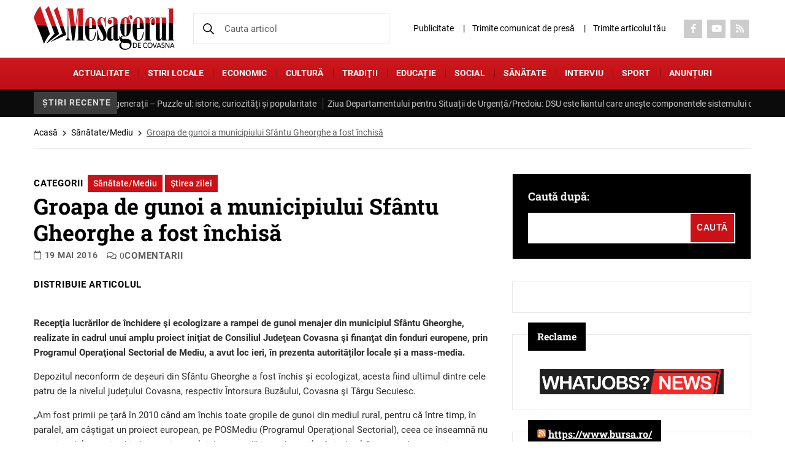

--- FILE ---
content_type: text/html; charset=UTF-8
request_url: https://mesageruldecovasna.ro/groapa-de-gunoi-a-municipiului-sfantu-gheorghe-a-fost-inchisa/
body_size: 26540
content:

<!DOCTYPE html>
<!--[if lt IE 7]><html class="no-js lt-ie9 lt-ie8 lt-ie7"> <![endif]-->
<!--[if IE 7]><html class="no-js lt-ie9 lt-ie8"> <![endif]-->
<!--[if IE 8]><html class="no-js lt-ie9"> <![endif]-->
<html xmlns="http://www.w3.org/1999/xhtml" lang="en-US">
<head>
	<meta charset="UTF-8">
	<meta http-equiv="X-UA-Compatible" content="IE=edge">
	<title>Groapa de gunoi a municipiului Sfântu Gheorghe a fost închisă - Mesagerul de Covasna</title><link rel="stylesheet" href="https://mesageruldecovasna.ro/wp-content/cache/min/1/ba4204573232e59790b82ba01da9a77d.css" media="all" data-minify="1" />
    <meta name="viewport" content="width=device-width, initial-scale=1" />
	<meta name='robots' content='index, follow, max-image-preview:large, max-snippet:-1, max-video-preview:-1' />

	<!-- This site is optimized with the Yoast SEO plugin v22.8 - https://yoast.com/wordpress/plugins/seo/ -->
	<link rel="canonical" href="https://mesageruldecovasna.ro/groapa-de-gunoi-a-municipiului-sfantu-gheorghe-a-fost-inchisa/" />
	<meta property="og:locale" content="ro_RO" />
	<meta property="og:type" content="article" />
	<meta property="og:title" content="Groapa de gunoi a municipiului Sfântu Gheorghe a fost închisă - Mesagerul de Covasna" />
	<meta property="og:description" content="Recep&#355;ia lucr&#259;rilor de &icirc;nchidere &#351;i ecologizare a rampei de gunoi menajer din municipiul Sf&acirc;ntu Gheorghe, realizate &icirc;n cadrul unui amplu proiect ini&#355;iat de Consiliul Jude&#355;ean Covasna &#351;i finan&#355;at din fonduri europene, prin Programul Opera&#355;ional Sectorial de Mediu, a avut loc ieri, &icirc;n prezenta autorit&#259;&#539;ilor locale &#537;i a mass-media.&nbsp;Depozitul neconform de de&#537;euri din Sf&acirc;ntu Gheorghe a [&hellip;]" />
	<meta property="og:url" content="https://mesageruldecovasna.ro/groapa-de-gunoi-a-municipiului-sfantu-gheorghe-a-fost-inchisa/" />
	<meta property="og:site_name" content="Mesagerul de Covasna" />
	<meta property="article:publisher" content="https://www.facebook.com/mesageruldecovasna/" />
	<meta property="article:published_time" content="2016-05-19T00:53:37+00:00" />
	<meta name="author" content="Mesagerul de Covasna" />
	<meta name="twitter:card" content="summary_large_image" />
	<meta name="twitter:label1" content="Scris de" />
	<meta name="twitter:data1" content="Mesagerul de Covasna" />
	<meta name="twitter:label2" content="Timp estimat pentru citire" />
	<meta name="twitter:data2" content="6 minute" />
	<script type="application/ld+json" class="yoast-schema-graph">{"@context":"https://schema.org","@graph":[{"@type":"Article","@id":"https://mesageruldecovasna.ro/groapa-de-gunoi-a-municipiului-sfantu-gheorghe-a-fost-inchisa/#article","isPartOf":{"@id":"https://mesageruldecovasna.ro/groapa-de-gunoi-a-municipiului-sfantu-gheorghe-a-fost-inchisa/"},"author":{"name":"Mesagerul de Covasna","@id":"https://mesageruldecovasna.ro/#/schema/person/5f61a22a28b42b527570a6d952a57ea3"},"headline":"Groapa de gunoi a municipiului Sfântu Gheorghe a fost închisă","datePublished":"2016-05-19T00:53:37+00:00","dateModified":"2016-05-19T00:53:37+00:00","mainEntityOfPage":{"@id":"https://mesageruldecovasna.ro/groapa-de-gunoi-a-municipiului-sfantu-gheorghe-a-fost-inchisa/"},"wordCount":1111,"commentCount":0,"publisher":{"@id":"https://mesageruldecovasna.ro/#organization"},"image":{"@id":"https://mesageruldecovasna.ro/groapa-de-gunoi-a-municipiului-sfantu-gheorghe-a-fost-inchisa/#primaryimage"},"thumbnailUrl":"","articleSection":["Sănătate/Mediu","Ştirea zilei"],"inLanguage":"ro-RO","potentialAction":[{"@type":"CommentAction","name":"Comment","target":["https://mesageruldecovasna.ro/groapa-de-gunoi-a-municipiului-sfantu-gheorghe-a-fost-inchisa/#respond"]}]},{"@type":"WebPage","@id":"https://mesageruldecovasna.ro/groapa-de-gunoi-a-municipiului-sfantu-gheorghe-a-fost-inchisa/","url":"https://mesageruldecovasna.ro/groapa-de-gunoi-a-municipiului-sfantu-gheorghe-a-fost-inchisa/","name":"Groapa de gunoi a municipiului Sfântu Gheorghe a fost închisă - Mesagerul de Covasna","isPartOf":{"@id":"https://mesageruldecovasna.ro/#website"},"primaryImageOfPage":{"@id":"https://mesageruldecovasna.ro/groapa-de-gunoi-a-municipiului-sfantu-gheorghe-a-fost-inchisa/#primaryimage"},"image":{"@id":"https://mesageruldecovasna.ro/groapa-de-gunoi-a-municipiului-sfantu-gheorghe-a-fost-inchisa/#primaryimage"},"thumbnailUrl":"","datePublished":"2016-05-19T00:53:37+00:00","dateModified":"2016-05-19T00:53:37+00:00","breadcrumb":{"@id":"https://mesageruldecovasna.ro/groapa-de-gunoi-a-municipiului-sfantu-gheorghe-a-fost-inchisa/#breadcrumb"},"inLanguage":"ro-RO","potentialAction":[{"@type":"ReadAction","target":["https://mesageruldecovasna.ro/groapa-de-gunoi-a-municipiului-sfantu-gheorghe-a-fost-inchisa/"]}]},{"@type":"ImageObject","inLanguage":"ro-RO","@id":"https://mesageruldecovasna.ro/groapa-de-gunoi-a-municipiului-sfantu-gheorghe-a-fost-inchisa/#primaryimage","url":"","contentUrl":""},{"@type":"BreadcrumbList","@id":"https://mesageruldecovasna.ro/groapa-de-gunoi-a-municipiului-sfantu-gheorghe-a-fost-inchisa/#breadcrumb","itemListElement":[{"@type":"ListItem","position":1,"name":"Acasă","item":"https://mesageruldecovasna.ro/"},{"@type":"ListItem","position":2,"name":"Sănătate/Mediu","item":"https://mesageruldecovasna.ro/categorie/sanatate/"},{"@type":"ListItem","position":3,"name":"Groapa de gunoi a municipiului Sfântu Gheorghe a fost închisă"}]},{"@type":"WebSite","@id":"https://mesageruldecovasna.ro/#website","url":"https://mesageruldecovasna.ro/","name":"Mesagerul de Covasna","description":"Cel mai citit ziar din județul Covasna","publisher":{"@id":"https://mesageruldecovasna.ro/#organization"},"potentialAction":[{"@type":"SearchAction","target":{"@type":"EntryPoint","urlTemplate":"https://mesageruldecovasna.ro/?s={search_term_string}"},"query-input":"required name=search_term_string"}],"inLanguage":"ro-RO"},{"@type":"Organization","@id":"https://mesageruldecovasna.ro/#organization","name":"Cotidianul Mesagerul de Covasna","url":"https://mesageruldecovasna.ro/","logo":{"@type":"ImageObject","inLanguage":"ro-RO","@id":"https://mesageruldecovasna.ro/#/schema/logo/image/","url":"https://mesageruldecovasna.ro/wp-content/uploads/2017/02/icon.png","contentUrl":"https://mesageruldecovasna.ro/wp-content/uploads/2017/02/icon.png","width":70,"height":70,"caption":"Cotidianul Mesagerul de Covasna"},"image":{"@id":"https://mesageruldecovasna.ro/#/schema/logo/image/"},"sameAs":["https://www.facebook.com/mesageruldecovasna/","https://www.youtube.com/channel/UCfzVBC6LfZMYQBU0PgRitFw"]},{"@type":"Person","@id":"https://mesageruldecovasna.ro/#/schema/person/5f61a22a28b42b527570a6d952a57ea3","name":"Mesagerul de Covasna","image":{"@type":"ImageObject","inLanguage":"ro-RO","@id":"https://mesageruldecovasna.ro/#/schema/person/image/","url":"https://secure.gravatar.com/avatar/13aa6a943f35dd14e8545fa23d88ed15b96715493e66463bb217e4f13cc647ca?s=96&d=mm&r=g","contentUrl":"https://secure.gravatar.com/avatar/13aa6a943f35dd14e8545fa23d88ed15b96715493e66463bb217e4f13cc647ca?s=96&d=mm&r=g","caption":"Mesagerul de Covasna"},"sameAs":["https://www.mesageruldecovasna.ro"]}]}</script>
	<!-- / Yoast SEO plugin. -->


<link rel="alternate" type="application/rss+xml" title="Flux comentarii Mesagerul de Covasna &raquo; Groapa de gunoi a municipiului Sfântu Gheorghe a fost închisă" href="https://mesageruldecovasna.ro/groapa-de-gunoi-a-municipiului-sfantu-gheorghe-a-fost-inchisa/feed/" />
<link rel="alternate" title="oEmbed (JSON)" type="application/json+oembed" href="https://mesageruldecovasna.ro/wp-json/oembed/1.0/embed?url=https%3A%2F%2Fmesageruldecovasna.ro%2Fgroapa-de-gunoi-a-municipiului-sfantu-gheorghe-a-fost-inchisa%2F" />
<link rel="alternate" title="oEmbed (XML)" type="text/xml+oembed" href="https://mesageruldecovasna.ro/wp-json/oembed/1.0/embed?url=https%3A%2F%2Fmesageruldecovasna.ro%2Fgroapa-de-gunoi-a-municipiului-sfantu-gheorghe-a-fost-inchisa%2F&#038;format=xml" />
		<!-- This site uses the Google Analytics by MonsterInsights plugin v8.27.0 - Using Analytics tracking - https://www.monsterinsights.com/ -->
							<script src="//www.googletagmanager.com/gtag/js?id=G-XNLTRJT8XD"  data-cfasync="false" data-wpfc-render="false" type="text/javascript" async></script>
			<script data-cfasync="false" data-wpfc-render="false" type="text/javascript">
				var mi_version = '8.27.0';
				var mi_track_user = true;
				var mi_no_track_reason = '';
								var MonsterInsightsDefaultLocations = {"page_location":"https:\/\/mesageruldecovasna.ro\/groapa-de-gunoi-a-municipiului-sfantu-gheorghe-a-fost-inchisa\/"};
				if ( typeof MonsterInsightsPrivacyGuardFilter === 'function' ) {
					var MonsterInsightsLocations = (typeof MonsterInsightsExcludeQuery === 'object') ? MonsterInsightsPrivacyGuardFilter( MonsterInsightsExcludeQuery ) : MonsterInsightsPrivacyGuardFilter( MonsterInsightsDefaultLocations );
				} else {
					var MonsterInsightsLocations = (typeof MonsterInsightsExcludeQuery === 'object') ? MonsterInsightsExcludeQuery : MonsterInsightsDefaultLocations;
				}

								var disableStrs = [
										'ga-disable-G-XNLTRJT8XD',
									];

				/* Function to detect opted out users */
				function __gtagTrackerIsOptedOut() {
					for (var index = 0; index < disableStrs.length; index++) {
						if (document.cookie.indexOf(disableStrs[index] + '=true') > -1) {
							return true;
						}
					}

					return false;
				}

				/* Disable tracking if the opt-out cookie exists. */
				if (__gtagTrackerIsOptedOut()) {
					for (var index = 0; index < disableStrs.length; index++) {
						window[disableStrs[index]] = true;
					}
				}

				/* Opt-out function */
				function __gtagTrackerOptout() {
					for (var index = 0; index < disableStrs.length; index++) {
						document.cookie = disableStrs[index] + '=true; expires=Thu, 31 Dec 2099 23:59:59 UTC; path=/';
						window[disableStrs[index]] = true;
					}
				}

				if ('undefined' === typeof gaOptout) {
					function gaOptout() {
						__gtagTrackerOptout();
					}
				}
								window.dataLayer = window.dataLayer || [];

				window.MonsterInsightsDualTracker = {
					helpers: {},
					trackers: {},
				};
				if (mi_track_user) {
					function __gtagDataLayer() {
						dataLayer.push(arguments);
					}

					function __gtagTracker(type, name, parameters) {
						if (!parameters) {
							parameters = {};
						}

						if (parameters.send_to) {
							__gtagDataLayer.apply(null, arguments);
							return;
						}

						if (type === 'event') {
														parameters.send_to = monsterinsights_frontend.v4_id;
							var hookName = name;
							if (typeof parameters['event_category'] !== 'undefined') {
								hookName = parameters['event_category'] + ':' + name;
							}

							if (typeof MonsterInsightsDualTracker.trackers[hookName] !== 'undefined') {
								MonsterInsightsDualTracker.trackers[hookName](parameters);
							} else {
								__gtagDataLayer('event', name, parameters);
							}
							
						} else {
							__gtagDataLayer.apply(null, arguments);
						}
					}

					__gtagTracker('js', new Date());
					__gtagTracker('set', {
						'developer_id.dZGIzZG': true,
											});
					if ( MonsterInsightsLocations.page_location ) {
						__gtagTracker('set', MonsterInsightsLocations);
					}
										__gtagTracker('config', 'G-XNLTRJT8XD', {"forceSSL":"true"} );
															window.gtag = __gtagTracker;										(function () {
						/* https://developers.google.com/analytics/devguides/collection/analyticsjs/ */
						/* ga and __gaTracker compatibility shim. */
						var noopfn = function () {
							return null;
						};
						var newtracker = function () {
							return new Tracker();
						};
						var Tracker = function () {
							return null;
						};
						var p = Tracker.prototype;
						p.get = noopfn;
						p.set = noopfn;
						p.send = function () {
							var args = Array.prototype.slice.call(arguments);
							args.unshift('send');
							__gaTracker.apply(null, args);
						};
						var __gaTracker = function () {
							var len = arguments.length;
							if (len === 0) {
								return;
							}
							var f = arguments[len - 1];
							if (typeof f !== 'object' || f === null || typeof f.hitCallback !== 'function') {
								if ('send' === arguments[0]) {
									var hitConverted, hitObject = false, action;
									if ('event' === arguments[1]) {
										if ('undefined' !== typeof arguments[3]) {
											hitObject = {
												'eventAction': arguments[3],
												'eventCategory': arguments[2],
												'eventLabel': arguments[4],
												'value': arguments[5] ? arguments[5] : 1,
											}
										}
									}
									if ('pageview' === arguments[1]) {
										if ('undefined' !== typeof arguments[2]) {
											hitObject = {
												'eventAction': 'page_view',
												'page_path': arguments[2],
											}
										}
									}
									if (typeof arguments[2] === 'object') {
										hitObject = arguments[2];
									}
									if (typeof arguments[5] === 'object') {
										Object.assign(hitObject, arguments[5]);
									}
									if ('undefined' !== typeof arguments[1].hitType) {
										hitObject = arguments[1];
										if ('pageview' === hitObject.hitType) {
											hitObject.eventAction = 'page_view';
										}
									}
									if (hitObject) {
										action = 'timing' === arguments[1].hitType ? 'timing_complete' : hitObject.eventAction;
										hitConverted = mapArgs(hitObject);
										__gtagTracker('event', action, hitConverted);
									}
								}
								return;
							}

							function mapArgs(args) {
								var arg, hit = {};
								var gaMap = {
									'eventCategory': 'event_category',
									'eventAction': 'event_action',
									'eventLabel': 'event_label',
									'eventValue': 'event_value',
									'nonInteraction': 'non_interaction',
									'timingCategory': 'event_category',
									'timingVar': 'name',
									'timingValue': 'value',
									'timingLabel': 'event_label',
									'page': 'page_path',
									'location': 'page_location',
									'title': 'page_title',
									'referrer' : 'page_referrer',
								};
								for (arg in args) {
																		if (!(!args.hasOwnProperty(arg) || !gaMap.hasOwnProperty(arg))) {
										hit[gaMap[arg]] = args[arg];
									} else {
										hit[arg] = args[arg];
									}
								}
								return hit;
							}

							try {
								f.hitCallback();
							} catch (ex) {
							}
						};
						__gaTracker.create = newtracker;
						__gaTracker.getByName = newtracker;
						__gaTracker.getAll = function () {
							return [];
						};
						__gaTracker.remove = noopfn;
						__gaTracker.loaded = true;
						window['__gaTracker'] = __gaTracker;
					})();
									} else {
										console.log("");
					(function () {
						function __gtagTracker() {
							return null;
						}

						window['__gtagTracker'] = __gtagTracker;
						window['gtag'] = __gtagTracker;
					})();
									}
			</script>
				<!-- / Google Analytics by MonsterInsights -->
		<style id='wp-img-auto-sizes-contain-inline-css' type='text/css'>
img:is([sizes=auto i],[sizes^="auto," i]){contain-intrinsic-size:3000px 1500px}
/*# sourceURL=wp-img-auto-sizes-contain-inline-css */
</style>
<style id='classic-theme-styles-inline-css' type='text/css'>
/*! This file is auto-generated */
.wp-block-button__link{color:#fff;background-color:#32373c;border-radius:9999px;box-shadow:none;text-decoration:none;padding:calc(.667em + 2px) calc(1.333em + 2px);font-size:1.125em}.wp-block-file__button{background:#32373c;color:#fff;text-decoration:none}
/*# sourceURL=/wp-includes/css/classic-themes.min.css */
</style>

<style id='contact-form-7-inline-css' type='text/css'>
.wpcf7 .wpcf7-recaptcha iframe {margin-bottom: 0;}.wpcf7 .wpcf7-recaptcha[data-align="center"] > div {margin: 0 auto;}.wpcf7 .wpcf7-recaptcha[data-align="right"] > div {margin: 0 0 0 auto;}
/*# sourceURL=contact-form-7-inline-css */
</style>




<style id='splw-styles-inline-css' type='text/css'>
#splw-location-weather-168250.splw-main-wrapper {max-width: 320px;margin : auto;margin-bottom: 2em;}#splw-location-weather-168250.splw-main-wrapper.horizontal {max-width: 666px;}#splw-location-weather-168250 .splw-lite-wrapper,#splw-location-weather-168250 .splw-forecast-weather select,#splw-location-weather-168250 .splw-forecast-weather option,#splw-location-weather-168250 .splw-lite-wrapper .splw-weather-attribution a{text-decoration: none;}#splw-location-weather-168250 .splw-lite-templates-body{padding : 16px 20px 10px 20px;}#splw-location-weather-168250 .splw-weather-detailed-updated-time{padding : 0 20px 10px 20px;}#splw-location-weather-168250 .splw-lite-wrapper{ border: 0px solid #e2e2e2;}#splw-location-weather-168250 .splw-lite-wrapper .splw-lite-current-temp .weather-icon{width: 58px;}#splw-location-weather-168250 .splw-lite-wrapper{border-radius: 8px;}#splw-location-weather-168250 .splw-lite-daily-weather-details .details-icon svg path,#splw-location-weather-168250 .splw-lite-daily-weather-details .details-icon svg circle{fill:#fff;}#splw-location-weather-168250 .splw-lite-wrapper,#splw-location-weather-168250 .splw-forecast-weather option{background:#F05800}#splw-location-weather-168250 .splw-lite-daily-weather-details.lw-center .splw-other-opt{text-align: center;}#splw-location-weather-168250 .splw-weather-title{color: #000;margin-top: 0px;margin-bottom: 20px;}#splw-location-weather-168250 .splw-lite-header-title{color: #fff;margin-top: 0px;margin-bottom: 10px;}#splw-location-weather-168250 .splw-lite-current-time{color: #fff;margin-top: 0px;margin-bottom: 10px;}#splw-location-weather-168250 .splw-cur-temp{color: #fff;margin-top: 0px;margin-bottom: 0px;}#splw-location-weather-168250 .splw-lite-desc{color: #fff;margin-top: 20px;margin-bottom: 0px;}#splw-location-weather-168250 .splw-lite-daily-weather-details{color: #fff;margin-top: 8px;margin-bottom: 3px;}#splw-location-weather-168250 .splw-weather-details .splw-weather-icons {color: #fff;margin-top: 20px;margin-bottom: 0px;}#splw-location-weather-168250 .lw-footer{margin-top: 0px;margin-bottom: 0px;}#splw-location-weather-168250 .splw-weather-attribution a,#splw-location-weather-168250 .splw-weather-attribution,#splw-location-weather-168250 .splw-weather-detailed-updated-time a,#splw-location-weather-168250 .splw-weather-updated-time{color: #fff;}#splw-location-weather-168250.splw-main-wrapper {position: relative;}#lw-preloader-168250{position: absolute;left: 0;top: 0;height: 100%;width: 100%;text-align: center;display: flex;align-items: center;justify-content: center;background: #fff;z-index: 9999;}
/*# sourceURL=splw-styles-inline-css */
</style>











<script type="text/javascript" src="https://mesageruldecovasna.ro/wp-content/plugins/google-analytics-for-wordpress/assets/js/frontend-gtag.min.js?ver=8.27.0" id="monsterinsights-frontend-script-js"></script>
<script data-cfasync="false" data-wpfc-render="false" type="text/javascript" id='monsterinsights-frontend-script-js-extra'>/* <![CDATA[ */
var monsterinsights_frontend = {"js_events_tracking":"true","download_extensions":"doc,pdf,ppt,zip,xls,docx,pptx,xlsx","inbound_paths":"[]","home_url":"https:\/\/mesageruldecovasna.ro","hash_tracking":"false","v4_id":"G-XNLTRJT8XD"};/* ]]> */
</script>
<script type="text/javascript" src="https://mesageruldecovasna.ro/wp-includes/js/jquery/jquery.min.js?ver=3.7.1" id="jquery-core-js"></script>
<script type="text/javascript" src="https://mesageruldecovasna.ro/wp-includes/js/jquery/jquery-migrate.min.js?ver=3.4.1" id="jquery-migrate-js"></script>
<script data-minify="1" type="text/javascript" src="https://mesageruldecovasna.ro/wp-content/cache/min/1/wp-content/plugins/wp-contact-form-7-spam-blocker/frontend/js/spam-protect-for-contact-form7.js?ver=1769150032" id="spam-protect-for-contact-form7-js"></script>
<script data-minify="1" type="text/javascript" src="https://mesageruldecovasna.ro/wp-content/cache/min/1/wp-content/themes/mesageruldecovasna/js/modernizr_2.8.3.js?ver=1769150032" id="modernizer_script-js"></script>
<link rel="https://api.w.org/" href="https://mesageruldecovasna.ro/wp-json/" /><link rel="alternate" title="JSON" type="application/json" href="https://mesageruldecovasna.ro/wp-json/wp/v2/posts/68806" /><link rel="EditURI" type="application/rsd+xml" title="RSD" href="https://mesageruldecovasna.ro/xmlrpc.php?rsd" />
<meta name="generator" content="WordPress 6.9" />
<link rel='shortlink' href='https://mesageruldecovasna.ro/?p=68806' />
<script data-minify="1" type="text/javascript" src="https://mesageruldecovasna.ro/wp-content/cache/min/1/files/js/aomini.js?ver=1769150032"></script>
<div data-ao-pid="MNiRTPvZbIx_zbFCMNxRoSpLII1rUOM2ijdTMOf8Byz.67" style="display: none;"></div>
<script type="text/javascript">
    /* (c)AdOcean 2003-2024 */
    /* PLACEMENT: goldbach_ro.Arbo_Media.ENGIEP11 */
    (window['aomini'] || (window['aomini'] = [])).push({
        cmd: 'display',
        server: 'ro.adocean.pl',
        id: 'MNiRTPvZbIx_zbFCMNxRoSpLII1rUOM2ijdTMOf8Byz.67',
        consent: null
    });
</script>

		<script>
			document.documentElement.className = document.documentElement.className.replace( 'no-js', 'js' );
		</script>
				<style>
			.no-js img.lazyload { display: none; }
			figure.wp-block-image img.lazyloading { min-width: 150px; }
							.lazyload, .lazyloading { opacity: 0; }
				.lazyloaded {
					opacity: 1;
					transition: opacity 400ms;
					transition-delay: 0ms;
				}
					</style>
		
<!-- Meta Pixel Code -->
<script type='text/javascript'>
!function(f,b,e,v,n,t,s){if(f.fbq)return;n=f.fbq=function(){n.callMethod?
n.callMethod.apply(n,arguments):n.queue.push(arguments)};if(!f._fbq)f._fbq=n;
n.push=n;n.loaded=!0;n.version='2.0';n.queue=[];t=b.createElement(e);t.async=!0;
t.src=v;s=b.getElementsByTagName(e)[0];s.parentNode.insertBefore(t,s)}(window,
document,'script','https://connect.facebook.net/en_US/fbevents.js?v=next');
</script>
<!-- End Meta Pixel Code -->

      <script type='text/javascript'>
        var url = window.location.origin + '?ob=open-bridge';
        fbq('set', 'openbridge', '2678313278878224', url);
      </script>
    <script type='text/javascript'>fbq('init', '2678313278878224', {}, {
    "agent": "wordpress-6.9-3.0.16"
})</script><script type='text/javascript'>
    fbq('track', 'PageView', []);
  </script>
<!-- Meta Pixel Code -->
<noscript>
<img height="1" width="1" style="display:none" alt="fbpx"
src="https://www.facebook.com/tr?id=2678313278878224&ev=PageView&noscript=1" />
</noscript>
<!-- End Meta Pixel Code -->
                <script id="auto-cmp-tmzr" data-version="v2.2u1.1" type="text/javascript" async="true">
                    (function() {
                    var host = "www.themoneytizer.com";
                    var element = document.createElement('script');
                    var firstScript = document.getElementsByTagName('script')[0];
                    var url = 'https://cmp.inmobi.com'
                        .concat('/choice/', '6Fv0cGNfc_bw8', '/', host, '/choice.js?tag_version=V3');
                    var uspTries = 0;
                    var uspTriesLimit = 3;
                    element.async = true;
                    element.type = 'text/javascript';
                    element.src = url;

                    firstScript.parentNode.insertBefore(element, firstScript);

                    function makeStub() {
                        var TCF_LOCATOR_NAME = '__tcfapiLocator';
                        var queue = [];
                        var win = window;
                        var cmpFrame;

                        function addFrame() {
                        var doc = win.document;
                        var otherCMP = !!(win.frames[TCF_LOCATOR_NAME]);

                        if (!otherCMP) {
                            if (doc.body) {
                            var iframe = doc.createElement('iframe');

                            iframe.style.cssText = 'display:none';
                            iframe.name = TCF_LOCATOR_NAME;
                            doc.body.appendChild(iframe);
                            } else {
                            setTimeout(addFrame, 5);
                            }
                        }
                        return !otherCMP;
                        }

                        function tcfAPIHandler() {
                        var gdprApplies;
                        var args = arguments;

                        if (!args.length) {
                            return queue;
                        } else if (args[0] === 'setGdprApplies') {
                            if (
                            args.length > 3 &&
                            args[2] === 2 &&
                            typeof args[3] === 'boolean'
                            ) {
                            gdprApplies = args[3];
                            if (typeof args[2] === 'function') {
                                args[2]('set', true);
                            }
                            }
                        } else if (args[0] === 'ping') {
                            var retr = {
                            gdprApplies: gdprApplies,
                            cmpLoaded: false,
                            cmpStatus: 'stub'
                            };

                            if (typeof args[2] === 'function') {
                            args[2](retr);
                            }
                        } else {
                            if(args[0] === 'init' && typeof args[3] === 'object') {
                            args[3] = Object.assign(args[3], { tag_version: 'V3' });
                            }
                            queue.push(args);
                        }
                        }

                        function postMessageEventHandler(event) {
                        var msgIsString = typeof event.data === 'string';
                        var json = {};

                        try {
                            if (msgIsString) {
                            json = JSON.parse(event.data);
                            } else {
                            json = event.data;
                            }
                        } catch (ignore) {}

                        var payload = json.__tcfapiCall;

                        if (payload) {
                            window.__tcfapi(
                            payload.command,
                            payload.version,
                            function(retValue, success) {
                                var returnMsg = {
                                __tcfapiReturn: {
                                    returnValue: retValue,
                                    success: success,
                                    callId: payload.callId
                                }
                                };
                                if (msgIsString) {
                                returnMsg = JSON.stringify(returnMsg);
                                }
                                if (event && event.source && event.source.postMessage) {
                                event.source.postMessage(returnMsg, '*');
                                }
                            },
                            payload.parameter
                            );
                        }
                        }

                        while (win) {
                        try {
                            if (win.frames[TCF_LOCATOR_NAME]) {
                            cmpFrame = win;
                            break;
                            }
                        } catch (ignore) {}

                        if (win === window.top) {
                            break;
                        }
                        win = win.parent;
                        }
                        if (!cmpFrame) {
                        addFrame();
                        win.__tcfapi = tcfAPIHandler;
                        win.addEventListener('message', postMessageEventHandler, false);
                        }
                    };

                    makeStub();

                    var uspStubFunction = function() {
                        var arg = arguments;
                        if (typeof window.__uspapi !== uspStubFunction) {
                        setTimeout(function() {
                            if (typeof window.__uspapi !== 'undefined') {
                            window.__uspapi.apply(window.__uspapi, arg);
                            }
                        }, 500);
                        }
                    };

                    var checkIfUspIsReady = function() {
                        uspTries++;
                        if (window.__uspapi === uspStubFunction && uspTries < uspTriesLimit) {
                        console.warn('USP is not accessible');
                        } else {
                        clearInterval(uspInterval);
                        }
                    };

                    if (typeof window.__uspapi === 'undefined') {
                        window.__uspapi = uspStubFunction;
                        var uspInterval = setInterval(checkIfUspIsReady, 6000);
                    }
                    })();
                </script>
            <link rel="icon" href="https://mesageruldecovasna.ro/wp-content/uploads/2017/11/cropped-Logo-mesagerul-carte-2017-32x32.jpg" sizes="32x32" />
<link rel="icon" href="https://mesageruldecovasna.ro/wp-content/uploads/2017/11/cropped-Logo-mesagerul-carte-2017-192x192.jpg" sizes="192x192" />
<link rel="apple-touch-icon" href="https://mesageruldecovasna.ro/wp-content/uploads/2017/11/cropped-Logo-mesagerul-carte-2017-180x180.jpg" />
<meta name="msapplication-TileImage" content="https://mesageruldecovasna.ro/wp-content/uploads/2017/11/cropped-Logo-mesagerul-carte-2017-270x270.jpg" />
		<style type="text/css" id="wp-custom-css">
			.header-widget .widget {
    margin-bottom: 0;
    padding: 10px;
    text-align: center;
}

.header-widget .widget.widget_media_image img {
    width: auto;
    max-height: 130px;
}

@media (max-width: 1300px) {
	.header-widget .widget.widget_media_image img {
		max-height: 100px;
	}
}

@media (max-width: 768px) {
	.header-widget .widget.widget_media_image img {
		max-height: 80px;
	}
}

		</style>
		<script type="text/javascript">
		var jsHomeUrl = 'https://mesageruldecovasna.ro';
		var ajaxUrl = "https://mesageruldecovasna.ro/wp-admin/admin-ajax.php";
</script>
</head>
<body data-rsssl=1 class="wp-singular post-template-default single single-post postid-68806 single-format-standard wp-theme-mesageruldecovasna">
	<div id="page">		
		<header class="header">
						<div class="header-top">
				<div class="container">
					<div class="flex flex-row flex-header-top">
						<div class="box-logo">
							<div class="menu-btn">
								<a href="#menu_box" title="menu" aria-label="menu" class="hamburger-menu menu-trigger"><span class="hamburger hamburger3"></span></a>
							</div> 
																<div class="header-logo">
										<a href="https://mesageruldecovasna.ro/" title="Mesagerul de Covasna" aria-label="Mesagerul de Covasna" class="logo">
											<img src="https://mesageruldecovasna.ro/wp-content/uploads/2024/06/logo.svg" alt="" width="230" height="70" class="nolazzy">
										</a>
									</div>
																				</div>
						<div class="search-box">
							
							<form action="https://mesageruldecovasna.ro/" method="get">
								<input name="s"  type="search" value=""  placeholder="Cauta articol">
								<input type="hidden" name="post_type" value="post,page" />
								<button type="submit"><img src="https://mesageruldecovasna.ro/wp-content/themes/mesageruldecovasna/images/svg/search-black.svg" class="nolazzy" alt="Search" width="18" height="18"></button>
							</form>
						</div>
						<div class="right-box">
						<a href="#" class="search-mobile"><img src="https://mesageruldecovasna.ro/wp-content/themes/mesageruldecovasna/images/svg/search-black.svg" class="nolazzy" alt="Search" width="18" height="18"></a>
							<div class="menu-top"><ul id="menu-topup" class=""><li id="menu-item-94313" class="menu-item menu-item-type-post_type menu-item-object-page menu-item-94313"><a href="https://mesageruldecovasna.ro/publicitate/">Publicitate</a></li>
<li id="menu-item-94299" class="menu-item menu-item-type-post_type menu-item-object-page menu-item-94299"><a href="https://mesageruldecovasna.ro/trimite-comunicat-de-presa/">Trimite comunicat de presă</a></li>
<li id="menu-item-168287" class="menu-item menu-item-type-post_type menu-item-object-page menu-item-168287"><a href="https://mesageruldecovasna.ro/trimite-articol/">Trimite articolul tău</a></li>
</ul>	
							</div>
							
																<div class="social-top">
										<ul class="social-items"> 
																										<li><a href="https://www.facebook.com/mesageruldecovasna/" title="Social" aria-label="Social" target="_blank" rel="nofollow"><i class="fab fa-facebook-f" aria-hidden="true"></i></a></li>
																																						<li><a href="https://www.youtube.com/channel/UCfzVBC6LfZMYQBU0PgRitFw" title="Social" aria-label="Social" target="_blank" rel="nofollow"><i class="fab fa-youtube" aria-hidden="true"></i></a></li>
																																						<li><a href="https://mesageruldecovasna.ro/feed/" title="Social" aria-label="Social" target="_blank" rel="nofollow"><i class="fas fa-rss" aria-hidden="true"></i></a></li>
																																	</ul>
									</div>
													</div>
					</div>
				</div>
			</div>
			<div class="header-middle">
				<div class="container"><ul id="menu-topm" class=""><li id="menu-item-168276" class="menu-item menu-item-type-taxonomy menu-item-object-category menu-item-168276"><a href="https://mesageruldecovasna.ro/categorie/actualitate/">ACTUALITATE</a></li>
<li id="menu-item-168277" class="menu-item menu-item-type-taxonomy menu-item-object-category menu-item-168277"><a href="https://mesageruldecovasna.ro/categorie/stiri-locale/">Stiri locale</a></li>
<li id="menu-item-168278" class="menu-item menu-item-type-taxonomy menu-item-object-category menu-item-168278"><a href="https://mesageruldecovasna.ro/categorie/economic/">Economic</a></li>
<li id="menu-item-168279" class="menu-item menu-item-type-taxonomy menu-item-object-category menu-item-168279"><a href="https://mesageruldecovasna.ro/categorie/cultura/">CULTURĂ</a></li>
<li id="menu-item-168280" class="menu-item menu-item-type-taxonomy menu-item-object-category menu-item-168280"><a href="https://mesageruldecovasna.ro/categorie/traditii/">Tradiţii</a></li>
<li id="menu-item-168281" class="menu-item menu-item-type-taxonomy menu-item-object-category menu-item-168281"><a href="https://mesageruldecovasna.ro/categorie/educatie/">EDUCAȚIE</a></li>
<li id="menu-item-168282" class="menu-item menu-item-type-taxonomy menu-item-object-category menu-item-168282"><a href="https://mesageruldecovasna.ro/categorie/social/">Social</a></li>
<li id="menu-item-168283" class="menu-item menu-item-type-taxonomy menu-item-object-category menu-item-168283"><a href="https://mesageruldecovasna.ro/categorie/sanatate-2/">Sănătate</a></li>
<li id="menu-item-168284" class="menu-item menu-item-type-taxonomy menu-item-object-category menu-item-168284"><a href="https://mesageruldecovasna.ro/categorie/interviu/">Interviu</a></li>
<li id="menu-item-168285" class="menu-item menu-item-type-taxonomy menu-item-object-category menu-item-168285"><a href="https://mesageruldecovasna.ro/categorie/sport/">Sport</a></li>
<li id="menu-item-168286" class="menu-item menu-item-type-post_type menu-item-object-page menu-item-168286"><a href="https://mesageruldecovasna.ro/anunturi/">Anunțuri</a></li>
</ul>	
				</div>
			</div>
									<div class="header-bottom">
							<div class="container">
								<div class="bn-title"><span>Știri recente</span></div>
								<div class="tickercontainer">
									<div class="mask">
										<ul class="newsticker">
																									<li>
															<i class="fa-icon-double-angle-right"></i>
															<a href="https://mesageruldecovasna.ro/jocul-care-uneste-generatii-puzzle-ul-istorie-curiozitati-si-popularitate/" title="Jocul care unește generații &#8211; Puzzle-ul: istorie, curiozități și popularitate" aria-label="Jocul care unește generații &#8211; Puzzle-ul: istorie, curiozități și popularitate">Jocul care unește generații &#8211; Puzzle-ul: istorie, curiozități și popularitate</a>
														</li>
																									<li>
															<i class="fa-icon-double-angle-right"></i>
															<a href="https://mesageruldecovasna.ro/ziua-departamentului-pentru-situatii-de-urgenta-predoiu-dsu-este-liantul-care-uneste-componentele-sistemului-de-urgenta/" title="Ziua Departamentului pentru Situații de Urgență/Predoiu: DSU este liantul care unește componentele sistemului de urgență" aria-label="Ziua Departamentului pentru Situații de Urgență/Predoiu: DSU este liantul care unește componentele sistemului de urgență">Ziua Departamentului pentru Situații de Urgență/Predoiu: DSU este liantul care unește componentele sistemului de urgență</a>
														</li>
																									<li>
															<i class="fa-icon-double-angle-right"></i>
															<a href="https://mesageruldecovasna.ro/inregistrarea-punctelor-de-lucru-ale-firmelor-la-anaf-patronii-imm-romania-cer-o-inlesnire-suplimentara-in-proiectul-de-oug-al-ministerului-finantelor/" title="Înregistrarea punctelor de lucru ale firmelor la ANAF: Patronii IMM România cer o înlesnire suplimentară în proiectul de OUG al Ministerului Finanțelor" aria-label="Înregistrarea punctelor de lucru ale firmelor la ANAF: Patronii IMM România cer o înlesnire suplimentară în proiectul de OUG al Ministerului Finanțelor">Înregistrarea punctelor de lucru ale firmelor la ANAF: Patronii IMM România cer o înlesnire suplimentară în proiectul de OUG al Ministerului Finanțelor</a>
														</li>
																									<li>
															<i class="fa-icon-double-angle-right"></i>
															<a href="https://mesageruldecovasna.ro/pozitia-oficiala-transmisa-de-conducerea-hydrokov-sa-privind-politica-de-tarifare-cat-de-scump-sau-de-ieftin-este-serviciul-de-apa-la-sfantu-gheorghe/" title="Poziția oficială transmisă de conducerea Hydrokov SA, privind politica de tarifare. Cât de scump sau de ieftin este serviciul de apă la Sfântu Gheorghe" aria-label="Poziția oficială transmisă de conducerea Hydrokov SA, privind politica de tarifare. Cât de scump sau de ieftin este serviciul de apă la Sfântu Gheorghe">Poziția oficială transmisă de conducerea Hydrokov SA, privind politica de tarifare. Cât de scump sau de ieftin este serviciul de apă la Sfântu Gheorghe</a>
														</li>
																									<li>
															<i class="fa-icon-double-angle-right"></i>
															<a href="https://mesageruldecovasna.ro/51-614-bilete-vandute-la-cinema-arta-din-sfantu-gheorghe-in-2025/" title="51.614 bilete vândute la Cinema Arta din Sfântu Gheorghe în 2025" aria-label="51.614 bilete vândute la Cinema Arta din Sfântu Gheorghe în 2025">51.614 bilete vândute la Cinema Arta din Sfântu Gheorghe în 2025</a>
														</li>
																									<li>
															<i class="fa-icon-double-angle-right"></i>
															<a href="https://mesageruldecovasna.ro/dezastrul-demografic-din-licee-efect-intarziat-al-austeritatii-boc-basescu-cand-am-avut-cei-mai-putini-copii-nascuti-din-1930-pana-atunci-lectia-ignorata-a-economiilor-pe-termen-scurt-cu-efecte-pe/" title="Dezastrul demografic din licee, efect întârziat al austerității Boc-Băsescu, când am avut cei mai puțini copii născuți din 1930 până atunci. Lecția ignorată a economiilor pe termen scurt cu efecte pe termen lung" aria-label="Dezastrul demografic din licee, efect întârziat al austerității Boc-Băsescu, când am avut cei mai puțini copii născuți din 1930 până atunci. Lecția ignorată a economiilor pe termen scurt cu efecte pe termen lung">Dezastrul demografic din licee, efect întârziat al austerității Boc-Băsescu, când am avut cei mai puțini copii născuți din 1930 până atunci. Lecția ignorată a economiilor pe termen scurt cu efecte pe termen lung</a>
														</li>
																									<li>
															<i class="fa-icon-double-angle-right"></i>
															<a href="https://mesageruldecovasna.ro/romania-va-fi-promovata-in-mai-multe-capitale-ale-lumii-printr-un-turneu-international-organizat-de-charlie-ottley/" title="România va fi promovată în mai multe capitale ale lumii printr-un turneu internațional organizat de Charlie Ottley" aria-label="România va fi promovată în mai multe capitale ale lumii printr-un turneu internațional organizat de Charlie Ottley">România va fi promovată în mai multe capitale ale lumii printr-un turneu internațional organizat de Charlie Ottley</a>
														</li>
																									<li>
															<i class="fa-icon-double-angle-right"></i>
															<a href="https://mesageruldecovasna.ro/lectia-pop-art-consum-identitate-si-realitate-sociala/" title="Lecția Pop Art – Consum, identitate și realitate socială" aria-label="Lecția Pop Art – Consum, identitate și realitate socială">Lecția Pop Art – Consum, identitate și realitate socială</a>
														</li>
																									<li>
															<i class="fa-icon-double-angle-right"></i>
															<a href="https://mesageruldecovasna.ro/cupa-unirii-editia-a-xi-a-traditie-sport-si-cultura-intr-un-eveniment-al-comunitatii/" title="Cupa Unirii, ediția a XI-a – Tradiție, sport și cultură într-un eveniment al comunității" aria-label="Cupa Unirii, ediția a XI-a – Tradiție, sport și cultură într-un eveniment al comunității">Cupa Unirii, ediția a XI-a – Tradiție, sport și cultură într-un eveniment al comunității</a>
														</li>
																									<li>
															<i class="fa-icon-double-angle-right"></i>
															<a href="https://mesageruldecovasna.ro/primaria-statiunii-covasna-va-acorda-facilitati-fiscale-persoanelor-cu-dizabilitati-ca-urmare-a-ajustarii-impozitelor/" title="Primăria staţiunii Covasna va acorda facilităţi fiscale persoanelor cu dizabilităţi, ca urmare a ajustării impozitelor" aria-label="Primăria staţiunii Covasna va acorda facilităţi fiscale persoanelor cu dizabilităţi, ca urmare a ajustării impozitelor">Primăria staţiunii Covasna va acorda facilităţi fiscale persoanelor cu dizabilităţi, ca urmare a ajustării impozitelor</a>
														</li>
																					</ul>
																			</div>
								</div>
							</div>
						</div>
											
			<div id="menu_box" class="header-mobile"><ul id="menu-topm-1" class=""><li class="menu-item menu-item-type-taxonomy menu-item-object-category menu-item-168276"><a href="https://mesageruldecovasna.ro/categorie/actualitate/">ACTUALITATE</a></li>
<li class="menu-item menu-item-type-taxonomy menu-item-object-category menu-item-168277"><a href="https://mesageruldecovasna.ro/categorie/stiri-locale/">Stiri locale</a></li>
<li class="menu-item menu-item-type-taxonomy menu-item-object-category menu-item-168278"><a href="https://mesageruldecovasna.ro/categorie/economic/">Economic</a></li>
<li class="menu-item menu-item-type-taxonomy menu-item-object-category menu-item-168279"><a href="https://mesageruldecovasna.ro/categorie/cultura/">CULTURĂ</a></li>
<li class="menu-item menu-item-type-taxonomy menu-item-object-category menu-item-168280"><a href="https://mesageruldecovasna.ro/categorie/traditii/">Tradiţii</a></li>
<li class="menu-item menu-item-type-taxonomy menu-item-object-category menu-item-168281"><a href="https://mesageruldecovasna.ro/categorie/educatie/">EDUCAȚIE</a></li>
<li class="menu-item menu-item-type-taxonomy menu-item-object-category menu-item-168282"><a href="https://mesageruldecovasna.ro/categorie/social/">Social</a></li>
<li class="menu-item menu-item-type-taxonomy menu-item-object-category menu-item-168283"><a href="https://mesageruldecovasna.ro/categorie/sanatate-2/">Sănătate</a></li>
<li class="menu-item menu-item-type-taxonomy menu-item-object-category menu-item-168284"><a href="https://mesageruldecovasna.ro/categorie/interviu/">Interviu</a></li>
<li class="menu-item menu-item-type-taxonomy menu-item-object-category menu-item-168285"><a href="https://mesageruldecovasna.ro/categorie/sport/">Sport</a></li>
<li class="menu-item menu-item-type-post_type menu-item-object-page menu-item-168286"><a href="https://mesageruldecovasna.ro/anunturi/">Anunțuri</a></li>
</ul>	
			</div>
		</header>
<div class="page-inner">
	<div class="container">
		<div class="box-head">
					<div class="breadcrumbs-wrap">
			<p id="breadcrumbs"><span><span><a href="https://mesageruldecovasna.ro/">Acasă</a></span> <i class="fas fa-chevron-right"></i> <span><a href="https://mesageruldecovasna.ro/categorie/sanatate/">Sănătate/Mediu</a></span> <i class="fas fa-chevron-right"></i> <span class="breadcrumb_last" aria-current="page">Groapa de gunoi a municipiului Sfântu Gheorghe a fost închisă</span></span></p>		</div>
		</div>
				<div class="row flex flex-row flex-wrap sidebar-section">
			<div class="col_65 blog-left">
																<div class="blog-info-box">
									<span>Categorii</span>
									<ul class="blog-single-categories">
										<li><a href="https://mesageruldecovasna.ro/categorie/sanatate/" class="button">Sănătate/Mediu</a></li> <li><a href="https://mesageruldecovasna.ro/categorie/stirea-zilei/" class="button">Ştirea zilei</a></li>									</ul>
								</div>
									
				<h1 class="main-title">Groapa de gunoi a municipiului Sfântu Gheorghe a fost închisă</h1>

				<div class="blog-infos">
					<div class="blog-info-box">
						<span class="published-date">19 mai 2016</span>
					</div>
					
												<div class="blog-info-box comment-top">
								<a href="#comment-zone" class="ttu-btn smooth-scroll">0<span> comentarii</span></a>
							</div>
									</div>
				
				

								<div class="share-buttons-single">
					<p class="share-title">Distribuie articolul</p>
					<div class="sharethis-inline-share-buttons"></div>
				</div>	
				<div class="the-content article-body">
											<?xml encoding="utf-8" ?><p><strong><a href="https://www.mesageruldecovasna.ro/wp-content/uploads/2016/05/groapa-gunoi.jpg"><img fetchpriority="high" decoding="async"  title="groapa gunoi"  alt="" width="300" height="199" data-src="https://www.mesageruldecovasna.ro/wp-content/uploads/2016/05/groapa-gunoi-300x199.jpg" class="aligncenter size-medium wp-image-68865 lazyload" src="[data-uri]"></a>Recep&#355;ia lucr&#259;rilor de &icirc;nchidere &#351;i ecologizare a rampei de gunoi menajer din municipiul Sf&acirc;ntu Gheorghe, realizate &icirc;n cadrul unui amplu proiect ini&#355;iat de Consiliul Jude&#355;ean Covasna &#351;i finan&#355;at din fonduri europene, prin Programul Opera&#355;ional Sectorial de Mediu, a avut loc ieri, &icirc;n prezenta autorit&#259;&#539;ilor locale &#537;i a mass-media.&nbsp;</strong></p><p>Depozitul neconform de de&#537;euri din Sf&acirc;ntu Gheorghe a fost &icirc;nchis &#537;i ecologizat, acesta fiind ultimul dintre cele patru de la nivelul jude&#539;ului Covasna, respectiv &Icirc;ntorsura Buz&#259;ului, Covasna &#351;i T&acirc;rgu Secuiesc.</p><p>&bdquo;Am fost primii pe &#539;ar&#259; &icirc;n 2010 c&acirc;nd am &icirc;nchis toate gropile de gunoi din mediul rural, pentru c&#259; &icirc;ntre timp, &icirc;n paralel, am c&acirc;&#537;tigat un proiect european, pe POSMediu (Programul Opera&#539;ional Sectorial), ceea ce &icirc;nseamn&#259; nu numai reabilitare ci schimbarea sistemului de gospod&#259;rire a de&#537;eurilor &icirc;n jude&#539;ul Covasna. Acest proiect a avut 10 componente, cele dou&#259; cele mai importante au fost construirea uzinei de selectare a de&#537;eurilor &icirc;ntre Le&#539; &#537;i Moac&#537;a precum &#537;i &icirc;nchiderea celor 4 d&acirc;mburi de gunoi din mediul urban.&rdquo; &ndash; a declarat pre&#537;edintele Consiliului Jude&#539;ean Covasna, Tamas Sandor.</p><p><strong>Valoarea total&#259; a proiectului a fost de peste 82 milioane de lei</strong> . . </p><p>Potrivit pre&#537;edintelui Consiliului Jude&#539;ean Covasna, valoarea total&#259; a proiectului dep&#259;&#537;e&#537;te 80 de milioane de lei, din care contribu&#539;ia Consiliului Jude&#539;ean s-a ridicat la peste 9 milioane de lei: &bdquo;Valoarea total&#259; a proiectului a fost de peste 82 de milioane de lei dup&#259; contract&#259;rile f&#259;cute, iar construc&#539;ia a costat, la Le&#539; &#537;i la sta&#539;ia de transfer de la T&acirc;rgu Secuiesc, &icirc;n total peste 32 de milioane de lei. &Icirc;nchiderea celor patru depozite neconforme a costat peste 30 de milioane de lei. Prima dat&#259; am &icirc;nchis depozitul de la &Icirc;ntorsura Buz&#259;ului, din 2,1 milioane lei, dup&#259; aceea la Covasna, la Chiuru&#537;, din 3,1 milioane de lei, iar depozitul din T&acirc;rgu Secuiesc ne-a costat 7,7 milioane lei. Desigur c&#259; cea mai mare problem&#259;, cele mai mari d&acirc;mburi, pentru c&#259; au fost dou&#259; d&acirc;mburi de gunoi, a fost la Sf&acirc;ntu Gheorghe, unde am ajuns acum la finalizare, s-a trecut la recep&#539;ia tehnic&#259; &#537;i a costat peste 17 milioane lei. (&hellip;) Pentru tot proiectul, aportul Consiliului Jude&#539;ean Covasna a fost 9,5 milioane de lei.&rdquo;</p><p>Pe durata investi&#539;iei, cele patru loca&#539;ii ale depozitelor neconforme de de&#351;euri din jude&#355;ul Covasna au fost preluate de c&#259;tre Consiliul Jude&#539;ean Covasna, iar dup&#259; finalizarea acesteia vor fi predate Consiliilor Locale de care apar&#539;in. Tamas Sandor a explicat c&#259; terenul care p&acirc;n&#259; de cur&acirc;nd folosea drept depozitul de de&#537;euri al municipiului poate fi valorificat, iar de s&#259;pt&#259;m&acirc;na viitoare &#537;i acesta urmeaz&#259; s&#259; reintre &icirc;n administrarea Prim&#259;riei municipiului Sf&acirc;ntu Gheorghe, care va stabili ulterior ce se va &icirc;nt&acirc;mpla cu spa&#539;iul respectiv.</p><p>&bdquo;Prin aceast&#259; investi&#539;ie s-a reu&#537;it &icirc;nchiderea acestei gropi de gunoi, practic putem spune c&#259; s-a mai vindecat o ran&#259; care exista &icirc;n municipiul Sf&acirc;ntu Gheorghe. Vreau s&#259; mul&#539;umesc domnului pre&#537;edinte Tamas Sandor &#537;i Consiliului Jude&#539;ean pentru faptul c&#259; au preluat aceast&#259; investi&#539;ie, &#537;i prin fondurile Consiliului Jude&#539;ean au cofinan&#539;at aceast&#259; investi&#539;ie. Practic, noi ca &#537;i municipiu, nu a trebuit s&#259; cheltuim bani pentru realizarea acestei investi&#539;ii. Este o dovad&#259; a bunei colabor&#259;ri &icirc;ntre ora&#537; &#537;i jude&#539;. Vreau s&#259; lansez cu aceast&#259; ocazie o invita&#539;ie, c&#259;tre cet&#259;&#539;enii ora&#537;ului, de a veni cu idei legate de cum putem s&#259; g&#259;sim anumite func&#539;ii pentru ceea ce s-a realizat aici (&hellip;) eu a&#537; dori s&#259; aducem via&#539;&#259; &icirc;n viitorul apropiat aici, &#537;i a&#537;tept ideile cet&#259;&#539;enilor.&rdquo; &ndash; a declarat primarul Antal Arpad.</p><p><strong>Licita&#539;iile pentru uzina de prelucrare a de&#351;eurilor, de la Le&#355;, ar urma s&#259; se &icirc;ncheie luna viitoare.</strong></p><p>Noul depozit ecologic, situat &icirc;ntre localit&#259;&#355;ile Le&#355; &#351;i Moac&#351;a este menit s&#259; preia locul depozitelor urbane de de&#351;euri din jude&#355;, neconforme cu standardele europene, &#537;i reprezint&#259; una dintre cele mai importante investi&#355;ii care vizeaz&#259; dezvoltarea infrastructurii de mediu. Obiectivul proiectului este introducerea &#537;i extinderea sistemelor de colectare separat&#259; a de&#537;eurilor pentru a promova reciclarea ambalajelor &#537;i a de&#351;eurilor biodegradabile, &icirc;n conformitate cu cerin&#539;ele na&#539;ionale &#537;i cele ale Uniunii Europene, precum &#537;i pentru a reduce cantitatea de de&#537;euri depozitate. Proiectul are ca obiectiv principal optimizarea managementul integrat al de&#537;eurilor &#537;i &icirc;mbun&#259;t&#259;&#539;irea serviciilor. Potrivit primarului, licita&#539;ia pentru uzina de prelucrare a de&#537;eurilor, de la Le&#539;, ar urma s&#259; se finalizeze la mijlocul lunii viitoare, &#537;i tot atunci s&#259; intre &icirc;n func&#539;iune iar de&#537;eurile care &icirc;n momentul de fa&#539;&#259; sunt transportate &icirc;n Bra&#537;ov, s&#259; fie transportate la noua sta&#539;ie.</p><p><strong>Circa 7000 de basculante de p&#259;m&acirc;nt au fost transportate pentru a acoperi cei peste 120 de mii de metri cubi de de&#537;euri.</strong></p><p><a href="https://www.mesageruldecovasna.ro/wp-content/uploads/2016/05/groapa-gunoi-1.jpg"><img decoding="async"  title="groapa gunoi 1"  alt="" width="150" height="150" data-src="https://www.mesageruldecovasna.ro/wp-content/uploads/2016/05/groapa-gunoi-1-150x150.jpg" class="alignright size-thumbnail wp-image-68866 lazyload" src="[data-uri]"></a>&bdquo;Ca volum de de&#537;euri ambele depozite au fost undeva la 121.500 mc, numai p&#259;m&acirc;nturile c&#259;rate au reprezentat 191.646 tone de p&#259;m&acirc;nt, ceea ce &icirc;nseamn&#259; undeva la 7000 de basculante. (&hellip;) Prismul drenal totalizeaz&#259; 1680 mc, undeva la 100 de basculante;(&hellip;) &Icirc;mprejmuirea este de 1,34 km; &icirc;ns&#259;m&acirc;n&#539;area cu ierburi perene reprezint&#259; 6,3 ha; membranele de impermeabilizare care nu dau voie ca apa din precipita&#539;ii s&#259; intre &icirc;n corpul depozitului &#537;i s&#259; refermenteze reprezint&#259; 16,7 ha, sau mai bine spus 166550 mp, asta &icirc;nseamn&#259; c&#259; sunt trei straturi. Conducta de captare gaze, f&#259;r&#259; pu&#539;urile de captare, reprezint&#259; 5,6 km, m&#259; refer aici la ambele corpuri. (&hellip;)&rdquo; &ndash; a explicat Eugen Oniciuc, &#537;eful de &#537;antier &#537;i reprezentantul firmei Hidroconstruc&#539;ia S.A..</p><p>&Icirc;n apropierea celor dou&#259; d&acirc;mburi, care p&acirc;n&#259; de cur&acirc;nd deserveau drept gropile de gunoi ale ora&#537;ului, a fost construit&#259; o sta&#539;ie de ardere a gazelor care se formeaz&#259; &icirc;n urma procesului de fermentare a de&#537;eurilor. &#536;eful de proiect a explicat c&#259; de&#537;i gazele respective ar putea fi valorificate, investi&#539;ia nu ar merita &icirc;ntruc&acirc;t durata maxim&#259; a procesului de fermentare nu dep&#259;&#537;e&#537;te 5 ani. &bdquo;Prin procesul de fermentarese produce un gaz, diferit de cel metan, care arde, &#537;i poate fi folosit ca GPL sau ca alimentarea unor locuin&#539;e, dar durata lui scade &icirc;n timp, pentru c&#259; pe m&#259;sur&#259; ce se &icirc;nceteaz&#259; procesul de fermentare a gazelor, acestea nu se mai degaj&#259; &#537;i atunci, un locuitor din zona asta nu poate s&#259; fac&#259; o investi&#539;ie de c&acirc;tea zeci de mii de euro ca s&#259; capteze gaze de aici,iar dup&#259; trei ani de zile s&#259; nu mai aib&#259; gaz&rdquo; a conchis Eugen&nbsp; Oniciuc.</p><p><strong>Ioana Ardeleanu</strong></p><div id="optin-single"><h4>Vrei s&#259; fii notificat c&acirc;nd apare un articol nou? Aboneaz&#259;-te prin e-mail</h4><form onsubmit="window.open('http://feedburner.google.com/fb/a/mailverify?uri=mesageruldecovasna/feed', 'popupwindow', 'scrollbars=yes,width=550,height=520');return true" target="popupwindow" method="post" action="https://feedburner.google.com/fb/a/mailverify"><input type="hidden" name="uri" value="mesageruldecovasna/feed"><input type="hidden" value="en_US" name="loc"><input type="text" id="email" name="email" onblur="if ('' === this.value) {this.value = 'Enter Your Email Address';}" onfocus="if ('Enter Your Email Address' === this.value) {this.value = '';}" value="Enter Your Email Address"><input type="submit" value="Subscribe Now" id="submit" name="submit"></form></div>
						
				</div>
								
				 
						<div class="section-other">
							<div class="flex flex-wrap row">
																		<div class="col_50 prev_article">
											<a href="https://mesageruldecovasna.ro/activitatile-din-cadrul-programului-scoala-altfel-pot-fi-votate/" title="Activitățile din cadrul programului „Școala Altfel” pot  fi votate" aria-label="Activitățile din cadrul programului „Școala Altfel” pot  fi votate" class="treatment-box">
												<p class="label">Articolul anterior</p>
												<p class="title">Activitățile din cadrul programului „Școala Altfel” pot  fi votate</p>
											</a>
										</div>
								 
																		<div class="col_50 next_article">
											<a href="https://mesageruldecovasna.ro/a-xi-a-editie-a-campaniei-doneaza-sange-salveaza-o-viata-actiune-comuna-a-patriarhiei-romane-si-jandarmeriei-romane/" title="A XI-a ediţie a campaniei Donează sânge! Salvează o viaţă!  – Acţiune comună a Patriarhiei Române şi Jandarmeriei Române –" aria-label="A XI-a ediţie a campaniei Donează sânge! Salvează o viaţă!  – Acţiune comună a Patriarhiei Române şi Jandarmeriei Române –" class="treatment-box">
												<p class="label">Articolul urmator</p>
												<p class="title">A XI-a ediţie a campaniei Donează sânge! Salvează o viaţă!  – Acţiune comună a Patriarhiei Române şi Jandarmeriei Române –</p>
											</a>
										</div>
															</div>
						</div>
				
				<div class="share-buttons-single">
					<p class="share-title">Distribuie articolul</p>
					<div class="sharethis-inline-share-buttons"></div>
				</div>	

				<div id="comment-zone" class="blog-comments">
					
<div id="disqus_thread"></div>
				</div>

														<div class="item-articles">
							<div class="title-section">
								<div class="flex flex-row justify-space-between">
									<p class="sub-title">Stiri recente</p>
								</div>
							</div>
							<div class="flex flex-row flex-wrap blog-flex section-articles">
								
	<div class="blog-slide small">
		<a href="https://mesageruldecovasna.ro/jocul-care-uneste-generatii-puzzle-ul-istorie-curiozitati-si-popularitate/" title="Jocul care unește generații &#8211; Puzzle-ul: istorie, curiozități și popularitate" aria-label="Jocul care unește generații &#8211; Puzzle-ul: istorie, curiozități și popularitate"  class="news-item">
            
                    <div class="relative ovh"> 
                        <div class="blog-image cover" style="background-image: url('https://mesageruldecovasna.ro/wp-content/uploads/2026/01/pp.jpg');"></div>

                                            </div>
                    <div class="blog-text">
                        
                                    <p class="blog-title">Jocul care unește generații &#8211; Puzzle-ul: istorie, curiozități și popularitate</p>
                                    <div class="blog-about">
                                        <span class="blog-date">29 ianuarie 2026</span>
                                                                                            <span class="blog-comm">0 <span>comentarii</span></span>
                                                                            </div>

                                            </div>
            		</a>
	</div>										
								
	<div class="blog-slide small">
		<a href="https://mesageruldecovasna.ro/ziua-departamentului-pentru-situatii-de-urgenta-predoiu-dsu-este-liantul-care-uneste-componentele-sistemului-de-urgenta/" title="Ziua Departamentului pentru Situații de Urgență/Predoiu: DSU este liantul care unește componentele sistemului de urgență" aria-label="Ziua Departamentului pentru Situații de Urgență/Predoiu: DSU este liantul care unește componentele sistemului de urgență"  class="news-item">
            
                    <div class="relative ovh"> 
                        <div class="blog-image cover" style="background-image: url('https://mesageruldecovasna.ro/wp-content/uploads/2026/01/dsu.jpg');"></div>

                                            </div>
                    <div class="blog-text">
                        
                                    <p class="blog-title">Ziua Departamentului pentru Situații de Urgență/Predoiu: DSU este liantul care unește componentele sistemului de urgență</p>
                                    <div class="blog-about">
                                        <span class="blog-date">29 ianuarie 2026</span>
                                                                                            <span class="blog-comm">0 <span>comentarii</span></span>
                                                                            </div>

                                            </div>
            		</a>
	</div>										
								
	<div class="blog-slide small">
		<a href="https://mesageruldecovasna.ro/inregistrarea-punctelor-de-lucru-ale-firmelor-la-anaf-patronii-imm-romania-cer-o-inlesnire-suplimentara-in-proiectul-de-oug-al-ministerului-finantelor/" title="Înregistrarea punctelor de lucru ale firmelor la ANAF: Patronii IMM România cer o înlesnire suplimentară în proiectul de OUG al Ministerului Finanțelor" aria-label="Înregistrarea punctelor de lucru ale firmelor la ANAF: Patronii IMM România cer o înlesnire suplimentară în proiectul de OUG al Ministerului Finanțelor"  class="news-item">
            
                    <div class="relative ovh"> 
                        <div class="blog-image cover" style="background-image: url('https://mesageruldecovasna.ro/wp-content/uploads/2018/09/ANAF-e1769701125335.jpg');"></div>

                                            </div>
                    <div class="blog-text">
                        
                                    <p class="blog-title">Înregistrarea punctelor de lucru ale firmelor la ANAF: Patronii IMM România cer o înlesnire suplimentară în proiectul de OUG al Ministerului Finanțelor</p>
                                    <div class="blog-about">
                                        <span class="blog-date">29 ianuarie 2026</span>
                                                                                            <span class="blog-comm">0 <span>comentarii</span></span>
                                                                            </div>

                                            </div>
            		</a>
	</div>										
								
	<div class="blog-slide small">
		<a href="https://mesageruldecovasna.ro/pozitia-oficiala-transmisa-de-conducerea-hydrokov-sa-privind-politica-de-tarifare-cat-de-scump-sau-de-ieftin-este-serviciul-de-apa-la-sfantu-gheorghe/" title="Poziția oficială transmisă de conducerea Hydrokov SA, privind politica de tarifare. Cât de scump sau de ieftin este serviciul de apă la Sfântu Gheorghe" aria-label="Poziția oficială transmisă de conducerea Hydrokov SA, privind politica de tarifare. Cât de scump sau de ieftin este serviciul de apă la Sfântu Gheorghe"  class="news-item">
            
                    <div class="relative ovh"> 
                        <div class="blog-image cover" style="background-image: url('https://mesageruldecovasna.ro/wp-content/uploads/2025/09/Kojokar-Attila-Gosp-Com-e1706252263354.jpg');"></div>

                                            </div>
                    <div class="blog-text">
                        
                                    <p class="blog-title">Poziția oficială transmisă de conducerea Hydrokov SA, privind politica de tarifare. Cât de scump sau de ieftin este serviciul de apă la Sfântu Gheorghe</p>
                                    <div class="blog-about">
                                        <span class="blog-date">29 ianuarie 2026</span>
                                                                                            <span class="blog-comm">0 <span>comentarii</span></span>
                                                                            </div>

                                            </div>
            		</a>
	</div>										
								
	<div class="blog-slide extra-small">
		<a href="https://mesageruldecovasna.ro/51-614-bilete-vandute-la-cinema-arta-din-sfantu-gheorghe-in-2025/" title="51.614 bilete vândute la Cinema Arta din Sfântu Gheorghe în 2025" aria-label="51.614 bilete vândute la Cinema Arta din Sfântu Gheorghe în 2025"  class="news-item">
            
                    <div class="small-item">
                        <p class="blog-title">51.614 bilete vândute la Cinema Arta din Sfântu Gheorghe în 2025</p>
                    </div>

             		</a>
	</div>										
								
	<div class="blog-slide extra-small">
		<a href="https://mesageruldecovasna.ro/dezastrul-demografic-din-licee-efect-intarziat-al-austeritatii-boc-basescu-cand-am-avut-cei-mai-putini-copii-nascuti-din-1930-pana-atunci-lectia-ignorata-a-economiilor-pe-termen-scurt-cu-efecte-pe/" title="Dezastrul demografic din licee, efect întârziat al austerității Boc-Băsescu, când am avut cei mai puțini copii născuți din 1930 până atunci. Lecția ignorată a economiilor pe termen scurt cu efecte pe termen lung" aria-label="Dezastrul demografic din licee, efect întârziat al austerității Boc-Băsescu, când am avut cei mai puțini copii născuți din 1930 până atunci. Lecția ignorată a economiilor pe termen scurt cu efecte pe termen lung"  class="news-item">
            
                    <div class="small-item">
                        <p class="blog-title">Dezastrul demografic din licee, efect întârziat al austerității Boc-Băsescu, când am avut cei mai puțini copii născuți din 1930 până atunci. Lecția ignorată a economiilor pe termen scurt cu efecte pe termen lung</p>
                    </div>

             		</a>
	</div>										
								
	<div class="blog-slide extra-small">
		<a href="https://mesageruldecovasna.ro/romania-va-fi-promovata-in-mai-multe-capitale-ale-lumii-printr-un-turneu-international-organizat-de-charlie-ottley/" title="România va fi promovată în mai multe capitale ale lumii printr-un turneu internațional organizat de Charlie Ottley" aria-label="România va fi promovată în mai multe capitale ale lumii printr-un turneu internațional organizat de Charlie Ottley"  class="news-item">
            
                    <div class="small-item">
                        <p class="blog-title">România va fi promovată în mai multe capitale ale lumii printr-un turneu internațional organizat de Charlie Ottley</p>
                    </div>

             		</a>
	</div>										
								
	<div class="blog-slide extra-small">
		<a href="https://mesageruldecovasna.ro/lectia-pop-art-consum-identitate-si-realitate-sociala/" title="Lecția Pop Art – Consum, identitate și realitate socială" aria-label="Lecția Pop Art – Consum, identitate și realitate socială"  class="news-item">
            
                    <div class="small-item">
                        <p class="blog-title">Lecția Pop Art – Consum, identitate și realitate socială</p>
                    </div>

             		</a>
	</div>										
								
	<div class="blog-slide extra-small">
		<a href="https://mesageruldecovasna.ro/cupa-unirii-editia-a-xi-a-traditie-sport-si-cultura-intr-un-eveniment-al-comunitatii/" title="Cupa Unirii, ediția a XI-a – Tradiție, sport și cultură într-un eveniment al comunității" aria-label="Cupa Unirii, ediția a XI-a – Tradiție, sport și cultură într-un eveniment al comunității"  class="news-item">
            
                    <div class="small-item">
                        <p class="blog-title">Cupa Unirii, ediția a XI-a – Tradiție, sport și cultură într-un eveniment al comunității</p>
                    </div>

             		</a>
	</div>										
								
	<div class="blog-slide extra-small">
		<a href="https://mesageruldecovasna.ro/primaria-statiunii-covasna-va-acorda-facilitati-fiscale-persoanelor-cu-dizabilitati-ca-urmare-a-ajustarii-impozitelor/" title="Primăria staţiunii Covasna va acorda facilităţi fiscale persoanelor cu dizabilităţi, ca urmare a ajustării impozitelor" aria-label="Primăria staţiunii Covasna va acorda facilităţi fiscale persoanelor cu dizabilităţi, ca urmare a ajustării impozitelor"  class="news-item">
            
                    <div class="small-item">
                        <p class="blog-title">Primăria staţiunii Covasna va acorda facilităţi fiscale persoanelor cu dizabilităţi, ca urmare a ajustării impozitelor</p>
                    </div>

             		</a>
	</div>										
															</div>
						</div>
									  

														<div class="item-articles">
							<div class="title-section">
								<div class="flex flex-row justify-space-between">
									<p class="sub-title">Stiri din acceasi categorie</p>
									<a href="https://mesageruldecovasna.ro/categorie/sanatate/" title="Sănătate/Mediu" aria-label="Sănătate/Mediu" class="arrow">Vezi toate</a>
								</div>
							</div>
							<div class="flex flex-row flex-wrap blog-flex section-articles">
								
	<div class="blog-slide small">
		<a href="https://mesageruldecovasna.ro/nou-la-mesopotamia-acum-si-carne-de-pui-4/" title="Nou la Mesopotamia, acum și carne de pui!" aria-label="Nou la Mesopotamia, acum și carne de pui!"  class="news-item">
            
                    <div class="relative ovh"> 
                        <div class="blog-image cover" style="background-image: url('https://mesageruldecovasna.ro/wp-content/uploads/2024/08/POZE-ARTICOL-PUI.png');"></div>

                                            </div>
                    <div class="blog-text">
                        
                                    <p class="blog-title">Nou la Mesopotamia, acum și carne de pui!</p>
                                    <div class="blog-about">
                                        <span class="blog-date">05 august 2024</span>
                                                                                            <span class="blog-comm">0 <span>comentarii</span></span>
                                                                            </div>

                                            </div>
            		</a>
	</div>										
								
	<div class="blog-slide small">
		<a href="https://mesageruldecovasna.ro/nou-la-mesopotamia-acum-si-carne-de-pui-3/" title="Nou la Mesopotamia, acum și carne de pui!" aria-label="Nou la Mesopotamia, acum și carne de pui!"  class="news-item">
            
                    <div class="relative ovh"> 
                        <div class="blog-image cover" style="background-image: url('https://mesageruldecovasna.ro/wp-content/uploads/2024/08/POZE-ARTICOL-PUI.png');"></div>

                                            </div>
                    <div class="blog-text">
                        
                                    <p class="blog-title">Nou la Mesopotamia, acum și carne de pui!</p>
                                    <div class="blog-about">
                                        <span class="blog-date">04 august 2024</span>
                                                                                            <span class="blog-comm">0 <span>comentarii</span></span>
                                                                            </div>

                                            </div>
            		</a>
	</div>										
								
	<div class="blog-slide middle-small">
		<a href="https://mesageruldecovasna.ro/nou-la-mesopotamia-acum-si-carne-de-pui-2/" title="Nou la Mesopotamia, acum și carne de pui!" aria-label="Nou la Mesopotamia, acum și carne de pui!"  class="news-item">
            
                    <div class="relative ovh"> 
                        <div class="blog-image cover" style="background-image: url('https://mesageruldecovasna.ro/wp-content/uploads/2024/08/POZE-ARTICOL-PUI.png');"></div>

                                            </div>
                    <div class="blog-text">
                        
                                    <p class="blog-title">Nou la Mesopotamia, acum și carne de pui!</p>
                                    <div class="blog-about">
                                        <span class="blog-date">02 august 2024</span>
                                                                                            <span class="blog-comm">0 <span>comentarii</span></span>
                                                                            </div>

                                            </div>
            		</a>
	</div>										
								
	<div class="blog-slide middle-small">
		<a href="https://mesageruldecovasna.ro/nou-la-mesopotamia-acum-si-carne-de-pui/" title="Nou la Mesopotamia, acum și carne de pui!" aria-label="Nou la Mesopotamia, acum și carne de pui!"  class="news-item">
            
                    <div class="relative ovh"> 
                        <div class="blog-image cover" style="background-image: url('https://mesageruldecovasna.ro/wp-content/uploads/2024/08/POZE-ARTICOL-PUI.png');"></div>

                                            </div>
                    <div class="blog-text">
                        
                                    <p class="blog-title">Nou la Mesopotamia, acum și carne de pui!</p>
                                    <div class="blog-about">
                                        <span class="blog-date">01 august 2024</span>
                                                                                            <span class="blog-comm">0 <span>comentarii</span></span>
                                                                            </div>

                                            </div>
            		</a>
	</div>										
								
	<div class="blog-slide middle-small">
		<a href="https://mesageruldecovasna.ro/8-martie-8-portrete-doamne-din-harghita-si-covasna-care-inspira-si-sunt-un-exemplu-in-domeniul-lor-de-activitate/" title="8 Martie &#8211; 8 Portrete. Doamne din Harghita și Covasna care inspiră și sunt un exemplu în domeniul lor de activitate" aria-label="8 Martie &#8211; 8 Portrete. Doamne din Harghita și Covasna care inspiră și sunt un exemplu în domeniul lor de activitate"  class="news-item">
            
                    <div class="relative ovh"> 
                        <div class="blog-image cover" style="background-image: url('https://mesageruldecovasna.ro/wp-content/uploads/2024/03/1-Amalia-Blanaru-muzicolog-profesor-pian.jpg');"></div>

                                            </div>
                    <div class="blog-text">
                        
                                    <p class="blog-title">8 Martie &#8211; 8 Portrete. Doamne din Harghita și Covasna care inspiră și sunt un exemplu în domeniul lor de activitate</p>
                                    <div class="blog-about">
                                        <span class="blog-date">08 martie 2024</span>
                                                                                            <span class="blog-comm">0 <span>comentarii</span></span>
                                                                            </div>

                                            </div>
            		</a>
	</div>										
								
	<div class="blog-slide middle-small">
		<a href="https://mesageruldecovasna.ro/academie-de-dansuri-populare-romanesti-infiintata-de-fundatia-mihai-viteazul-la-sfantu-gheorghe/" title="Academie de dansuri populare românești înființată de Fundația „Mihai Viteazul”, la Sfântu Gheorghe" aria-label="Academie de dansuri populare românești înființată de Fundația „Mihai Viteazul”, la Sfântu Gheorghe"  class="news-item">
            
                    <div class="relative ovh"> 
                        <div class="blog-image cover" style="background-image: url('https://mesageruldecovasna.ro/wp-content/uploads/2024/01/Ansamblul-Speranta-e1705573043821.jpg');"></div>

                                            </div>
                    <div class="blog-text">
                        
                                    <p class="blog-title">Academie de dansuri populare românești înființată de Fundația „Mihai Viteazul”, la Sfântu Gheorghe</p>
                                    <div class="blog-about">
                                        <span class="blog-date">18 ianuarie 2024</span>
                                                                                            <span class="blog-comm">0 <span>comentarii</span></span>
                                                                            </div>

                                            </div>
            		</a>
	</div>										
								
	<div class="blog-slide middle-small">
		<a href="https://mesageruldecovasna.ro/a-doua-etapa-a-festivalului-de-colinde-si-obiceiuri-de-iarna-craciunul-la-romani-editia-a-xxxii-a-are-loc-la-sfarsit-de-saptamana-la-sfantu-gheorghe/" title="A doua etapă a Festivalului de colinde și obiceiuri de iarnă „CRĂCIUNUL la ROMÂNI”, ediția a XXXII-a, are loc la sfârșit de săptămână, la Sfântu Gheorghe" aria-label="A doua etapă a Festivalului de colinde și obiceiuri de iarnă „CRĂCIUNUL la ROMÂNI”, ediția a XXXII-a, are loc la sfârșit de săptămână, la Sfântu Gheorghe"  class="news-item">
            
                    <div class="relative ovh"> 
                        <div class="blog-image cover" style="background-image: url('https://mesageruldecovasna.ro/wp-content/uploads/2023/12/CRACIUNUL-LA-ROMANI-festival-colinde-2023-3.jpg');"></div>

                                            </div>
                    <div class="blog-text">
                        
                                    <p class="blog-title">A doua etapă a Festivalului de colinde și obiceiuri de iarnă „CRĂCIUNUL la ROMÂNI”, ediția a XXXII-a, are loc la sfârșit de săptămână, la Sfântu Gheorghe</p>
                                    <div class="blog-about">
                                        <span class="blog-date">08 decembrie 2023</span>
                                                                                            <span class="blog-comm">0 <span>comentarii</span></span>
                                                                            </div>

                                            </div>
            		</a>
	</div>										
								
	<div class="blog-slide middle-small">
		<a href="https://mesageruldecovasna.ro/romani-cu-povesti-florentina-teaca-daca-mandria-e-un-pacat-cu-siguranta-il-am-sunt-tare-mandra-de-voinestenii-mei/" title="ROMÂNI CU POVEŞTI/Florentina Teacă: Dacă mândria e un păcat, cu siguranţă îl am &#8211; sunt tare mândră de voineştenii mei!" aria-label="ROMÂNI CU POVEŞTI/Florentina Teacă: Dacă mândria e un păcat, cu siguranţă îl am &#8211; sunt tare mândră de voineştenii mei!"  class="news-item">
            
                    <div class="relative ovh"> 
                        <div class="blog-image cover" style="background-image: url('https://mesageruldecovasna.ro/wp-content/uploads/2023/12/Florentina-Teaca-e1701754117128.jpg');"></div>

                                            </div>
                    <div class="blog-text">
                        
                                    <p class="blog-title">ROMÂNI CU POVEŞTI/Florentina Teacă: Dacă mândria e un păcat, cu siguranţă îl am &#8211; sunt tare mândră de voineştenii mei!</p>
                                    <div class="blog-about">
                                        <span class="blog-date">05 decembrie 2023</span>
                                                                                            <span class="blog-comm">0 <span>comentarii</span></span>
                                                                            </div>

                                            </div>
            		</a>
	</div>										
								
	<div class="blog-slide middle-small">
		<a href="https://mesageruldecovasna.ro/ceremonii-militare-si-religioase-organizare-in-targu-secuiesc-intorsura-buzaului-covasna-si-sfantu-gheorghe-de-ziua-nationala-a-romaniei/" title="Ceremonii militare și religioase organizate în Târgu Secuiesc, Întorsura Buzăului, Covasna și Sfântu Gheorghe, de Ziua Națională a României" aria-label="Ceremonii militare și religioase organizate în Târgu Secuiesc, Întorsura Buzăului, Covasna și Sfântu Gheorghe, de Ziua Națională a României"  class="news-item">
            
                    <div class="relative ovh"> 
                        <div class="blog-image cover" style="background-image: url('https://mesageruldecovasna.ro/wp-content/uploads/2020/11/1-decembrie-arhiva-1.jpg');"></div>

                                            </div>
                    <div class="blog-text">
                        
                                    <p class="blog-title">Ceremonii militare și religioase organizate în Târgu Secuiesc, Întorsura Buzăului, Covasna și Sfântu Gheorghe, de Ziua Națională a României</p>
                                    <div class="blog-about">
                                        <span class="blog-date">30 noiembrie 2023</span>
                                                                                            <span class="blog-comm">2 <span>comentarii</span></span>
                                                                            </div>

                                            </div>
            		</a>
	</div>										
								
	<div class="blog-slide middle-small">
		<a href="https://mesageruldecovasna.ro/spectacol-de-muzica-si-poezie-dedicat-zilei-nationale-a-romaniei-astazi-la-sfantu-gheorghe/" title="Spectacol de muzică și poezie dedicat Zilei Naționale a României, astăzi, la Sfântu Gheorghe" aria-label="Spectacol de muzică și poezie dedicat Zilei Naționale a României, astăzi, la Sfântu Gheorghe"  class="news-item">
            
                    <div class="relative ovh"> 
                        <div class="blog-image cover" style="background-image: url('https://mesageruldecovasna.ro/wp-content/uploads/2023/11/Spectacol-FMV-1-1.jpg');"></div>

                                            </div>
                    <div class="blog-text">
                        
                                    <p class="blog-title">Spectacol de muzică și poezie dedicat Zilei Naționale a României, astăzi, la Sfântu Gheorghe</p>
                                    <div class="blog-about">
                                        <span class="blog-date">27 noiembrie 2023</span>
                                                                                            <span class="blog-comm">0 <span>comentarii</span></span>
                                                                            </div>

                                            </div>
            		</a>
	</div>										
															</div>
						</div>
									  

			</div>
			<div class="col_35 blog-sidebar">
				<div id="search-4" class="widget sidebar-widget the-content filter-row widget_search"><form role="search" method="get" id="searchform" class="searchform" action="https://mesageruldecovasna.ro/">
				<div>
					<label class="screen-reader-text" for="s">Caută după:</label>
					<input type="text" value="" name="s" id="s" />
					<input type="submit" id="searchsubmit" value="Caută" />
				</div>
			</form></div><div id="custom_html-8" class="widget_text widget sidebar-widget the-content filter-row widget_custom_html"><div class="textwidget custom-html-widget"><script data-minify="1" type="text/javascript" src="https://mesageruldecovasna.ro/wp-content/cache/min/1/files/js/aomini.js?ver=1769150032"></script>
<div data-ao-pid="MNiRTPvZbIx_zbFCMNxRoSpLII1rUOM2ijdTMOf8Byz.67" style="display: none;"></div>
<script type="text/javascript">
    /* (c)AdOcean 2003-2024 */
    /* PLACEMENT: goldbach_ro.Arbo_Media.ENGIEP11 */
    (window['aomini'] || (window['aomini'] = [])).push({
        cmd: 'display',
        server: 'ro.adocean.pl',
        id: 'MNiRTPvZbIx_zbFCMNxRoSpLII1rUOM2ijdTMOf8Byz.67',
        consent: null
    });
</script>
</div></div><div id="momizatads-63" class="widget sidebar-widget the-content filter-row momizat-ads"><div class="widget-head"><p class="widget-title">Reclame</p></div>		<div class="mom-e3lanat-wrap  ">
	<div class="mom-e3lanat " style="">
		<div class="mom-e3lanat-inner">
		
				<div class="mom-e3lan" data-id="153620" style=" ">
					<a href="https://news.whatjobs.com/" target="_blank"><img  alt="ad" width="300" height="250" data-src="https://mesageruldecovasna.ro/wp-content/uploads/2022/11/logo-whatjobs-news.jpg" class="lazyload" src="[data-uri]"></a>
		 	</div><!--mom ad-->
			</div>
	</div>	<!--Mom ads-->
	</div>
</div><div id="rss-5" class="widget sidebar-widget the-content filter-row widget_rss"><div class="widget-head"><p class="widget-title"><a class="rsswidget rss-widget-feed" href="https://www.bursa.ro/_rssxml/?t=titluriziar"><img  style="border:0" width="14" height="14"  alt="RSS" data-src="https://mesageruldecovasna.ro/wp-includes/images/rss.png" class="rss-widget-icon lazyload" src="[data-uri]" /></a> <a class="rsswidget rss-widget-title" href="https://www.bursa.ro/">https://www.bursa.ro/</a></p></div><ul><li><a class='rsswidget' href='https://www.bursa.ro/buget-pe-muchie-cum-a-fost-evitat-derapajul-fiscal-in-2025-66432858'>Buget pe muchie - cum a fost evitat derapajul fiscal în 2025</a> <span class="rss-date">2026-01-28</span></li><li><a class='rsswidget' href='https://www.bursa.ro/trimestrul-iv-in-cifre-08432850'>Trimestrul IV în cifre</a> <span class="rss-date">2026-01-28</span></li><li><a class='rsswidget' href='https://www.bursa.ro/anre-schimbarea-furnizorului-solutia-pentru-un-pret-corect-la-gaze-naturale-89232859'>ANRE: Schimbarea furnizorului - soluţia pentru un preţ corect la gaze naturale</a> <span class="rss-date">2026-01-28</span></li><li><a class='rsswidget' href='https://www.bursa.ro/crestere-de-doua-cifre-a-indicilor-bvb-60532853'>Creştere de două cifre a indicilor BVB</a> <span class="rss-date">2026-01-28</span></li><li><a class='rsswidget' href='https://www.bursa.ro/250-de-camere-video-zero-raspunsuri-misterul-probelor-sterse-dupa-infernul-din-crans-montana-04332855'>250 de camere video, zero răspunsuri: misterul probelor şterse după infernul din Crans-Montana</a> <span class="rss-date">2026-01-28</span></li></ul></div><div id="custom_html-3" class="widget_text widget sidebar-widget the-content filter-row widget_custom_html"><div class="widget-head"><p class="widget-title">Curs valutar</p></div><div class="textwidget custom-html-widget"><div class="curs"><iframe style="width: 266px; height: 151px;" frameborder="0" marginwidth="0" marginheight="0" scrolling="no" src="https://www.cursvalutar.ro/widget/?w=266&cft=e2e6d1&ctt=5a755c&cc=ffffff&cfb=b3d5db&ct=464B57&val=EUR,USD&font=10&logo=off&bold=bold&var=on&ct_b=normal&con=off&undefined=undefined"></iframe></div></div></div><div id="calendar-3" class="widget sidebar-widget the-content filter-row widget_calendar"><div class="widget-head"><p class="widget-title">Calendar</p></div><div id="calendar_wrap" class="calendar_wrap"><table id="wp-calendar" class="wp-calendar-table">
	<caption>ianuarie 2026</caption>
	<thead>
	<tr>
		<th scope="col" aria-label="luni">L</th>
		<th scope="col" aria-label="marți">Ma</th>
		<th scope="col" aria-label="miercuri">Mi</th>
		<th scope="col" aria-label="joi">J</th>
		<th scope="col" aria-label="vineri">V</th>
		<th scope="col" aria-label="sâmbătă">S</th>
		<th scope="col" aria-label="duminică">D</th>
	</tr>
	</thead>
	<tbody>
	<tr>
		<td colspan="3" class="pad">&nbsp;</td><td><a href="https://mesageruldecovasna.ro/2026/01/01/" aria-label="Articole publicate în 1 January 2026">1</a></td><td>2</td><td>3</td><td>4</td>
	</tr>
	<tr>
		<td><a href="https://mesageruldecovasna.ro/2026/01/05/" aria-label="Articole publicate în 5 January 2026">5</a></td><td><a href="https://mesageruldecovasna.ro/2026/01/06/" aria-label="Articole publicate în 6 January 2026">6</a></td><td><a href="https://mesageruldecovasna.ro/2026/01/07/" aria-label="Articole publicate în 7 January 2026">7</a></td><td><a href="https://mesageruldecovasna.ro/2026/01/08/" aria-label="Articole publicate în 8 January 2026">8</a></td><td><a href="https://mesageruldecovasna.ro/2026/01/09/" aria-label="Articole publicate în 9 January 2026">9</a></td><td><a href="https://mesageruldecovasna.ro/2026/01/10/" aria-label="Articole publicate în 10 January 2026">10</a></td><td><a href="https://mesageruldecovasna.ro/2026/01/11/" aria-label="Articole publicate în 11 January 2026">11</a></td>
	</tr>
	<tr>
		<td><a href="https://mesageruldecovasna.ro/2026/01/12/" aria-label="Articole publicate în 12 January 2026">12</a></td><td><a href="https://mesageruldecovasna.ro/2026/01/13/" aria-label="Articole publicate în 13 January 2026">13</a></td><td><a href="https://mesageruldecovasna.ro/2026/01/14/" aria-label="Articole publicate în 14 January 2026">14</a></td><td><a href="https://mesageruldecovasna.ro/2026/01/15/" aria-label="Articole publicate în 15 January 2026">15</a></td><td><a href="https://mesageruldecovasna.ro/2026/01/16/" aria-label="Articole publicate în 16 January 2026">16</a></td><td><a href="https://mesageruldecovasna.ro/2026/01/17/" aria-label="Articole publicate în 17 January 2026">17</a></td><td><a href="https://mesageruldecovasna.ro/2026/01/18/" aria-label="Articole publicate în 18 January 2026">18</a></td>
	</tr>
	<tr>
		<td><a href="https://mesageruldecovasna.ro/2026/01/19/" aria-label="Articole publicate în 19 January 2026">19</a></td><td><a href="https://mesageruldecovasna.ro/2026/01/20/" aria-label="Articole publicate în 20 January 2026">20</a></td><td><a href="https://mesageruldecovasna.ro/2026/01/21/" aria-label="Articole publicate în 21 January 2026">21</a></td><td><a href="https://mesageruldecovasna.ro/2026/01/22/" aria-label="Articole publicate în 22 January 2026">22</a></td><td><a href="https://mesageruldecovasna.ro/2026/01/23/" aria-label="Articole publicate în 23 January 2026">23</a></td><td><a href="https://mesageruldecovasna.ro/2026/01/24/" aria-label="Articole publicate în 24 January 2026">24</a></td><td><a href="https://mesageruldecovasna.ro/2026/01/25/" aria-label="Articole publicate în 25 January 2026">25</a></td>
	</tr>
	<tr>
		<td><a href="https://mesageruldecovasna.ro/2026/01/26/" aria-label="Articole publicate în 26 January 2026">26</a></td><td><a href="https://mesageruldecovasna.ro/2026/01/27/" aria-label="Articole publicate în 27 January 2026">27</a></td><td><a href="https://mesageruldecovasna.ro/2026/01/28/" aria-label="Articole publicate în 28 January 2026">28</a></td><td id="today"><a href="https://mesageruldecovasna.ro/2026/01/29/" aria-label="Articole publicate în 29 January 2026">29</a></td><td>30</td><td>31</td>
		<td class="pad" colspan="1">&nbsp;</td>
	</tr>
	</tbody>
	</table><nav aria-label="Lunile anterioare și următoare" class="wp-calendar-nav">
		<span class="wp-calendar-nav-prev"><a href="https://mesageruldecovasna.ro/2025/12/">&laquo; dec.</a></span>
		<span class="pad">&nbsp;</span>
		<span class="wp-calendar-nav-next">&nbsp;</span>
	</nav></div></div><div id="lw_widget-3" class="widget sidebar-widget the-content filter-row widget_lw_widget"><div id="splw-location-weather-168250" class="splw-main-wrapper vertical" data-shortcode-id="168250">
		<div id="lw-preloader-168250" class="lw-preloader">
			<img src="https://mesageruldecovasna.ro/wp-content/plugins/location-weather/assets/images/spinner.svg" class="skip-lazy"  alt="loader-image" width="50" height="50"/>
		</div>
			<!-- section title html area start -->
	<div class="splw-weather-title">
		Meteo	</div>
<!-- section area end -->
	<div class="splw-lite-wrapper lw-preloader-wrapper">
		<div class="splw-lite-templates-body">
			<div class="splw-lite-header">
	<div class="splw-lite-header-title-wrapper">
				<div class="splw-lite-header-title">
			sfantu gheorghe		</div>
		<!-- area end -->
		<!-- Current Date Time area start -->
					<div class="splw-lite-current-time">
								<span class="lw-time">21:36,  </span>
				<!-- time area end -->
								<span class="lw-date">ian. 29, 2026</span>
				<!-- date area end -->
			</div>
		<!-- date time area end -->
	</div>
</div>
<!-- full area end -->
<div class="splw-lite-current-temp">
	<div class="splw-cur-temp">
		<!-- weather icon html area start -->
					<img decoding="async"   alt="temperature icon" width="58" height="58" data-src="https://mesageruldecovasna.ro/wp-content/plugins/location-weather/assets/images/icons/weather-icons/04n.svg" class="weather-icon lazyload" src="[data-uri]">
		<!-- weather icon html area end -->
		<!-- weather current temperature html area start -->
					<span class="cur-temp"> 
				<span class="current-temperature">2</span><span class="temperature-scale">°C</span>			</span>
		<!-- temperature html area end -->
	</div>
</div>
	<div class="splw-lite-desc">
		cer fragmentat	</div>
<div
	class="splw-lite-daily-weather-details  lw-center ">
	<div class="splw-weather-details splw-other-opt">
			<div class="splw-weather-icons icons_splw">
					<!-- humidity area start -->
						<div class="splw-icon-humidity">
				<span class="lw-title-wrapper">
					<span class="details-icon"><svg xmlns="http://www.w3.org/2000/svg" viewBox="0 0 20 20" width="18" height="18"><title>Humidity</title><path d="M10.4.2c-.1-.1-.1-.1 0 0-.2-.2-.3-.2-.4-.2s-.2 0-.3.1l-.1.1C8.1 1.6 2.8 7.6 2.8 12.8A7.17 7.17 0 0 0 10 20a7.17 7.17 0 0 0 7.2-7.2c0-5.2-5.4-11.3-6.8-12.6zm1.2 5.3c.4-.4 1-.4 1.4 0 .2.2.3.4.3.7a1.08 1.08 0 0 1-.3.7l-4.6 4.6c-.4.4-1 .4-1.4 0s-.4-1 0-1.4l4.6-4.6zm1.6 5.2c0 .5-.4 1-1 1-.5 0-1-.4-1-1 0-.5.4-1 1-1s1 .5 1 1zM7.7 5.2c.5 0 1 .4 1 1a.94.94 0 0 1-1 1c-.5 0-1-.4-1-1s.5-1 1-1zM10 17.7a4.91 4.91 0 0 1-4.9-4.5c.3.3.7.5 1.4.5s1.1-.3 1.4-.6c.3-.2.6-.5 1.1-.5s.8.2 1.1.5.7.6 1.4.6 1.1-.3 1.4-.6c.3-.2.5-.5 1.1-.5.5 0 .7.2 1 .4-.3 2.7-2.4 4.7-5 4.7z"/></svg></span>					<span class="options-title"></span>
				</span>
				<span class="options-value">
					90 %				</span>
			</div>
						<!-- humidity area end -->
			<!-- pressure area start -->
						<div class="splw-icon-pressure">
				<span class="lw-title-wrapper">
					<span class="details-icon"><svg xmlns="http://www.w3.org/2000/svg" viewBox="0 0 20 20" width="18" height="18"><title>Pressure</title><path d="M10.5 17.8h.2c3.8-.3 6.9-3.3 7.2-7.2v-.2H20v.2c-.3 5-4.3 9-9.3 9.3h-.2v-2.1zM9.3 20c-5-.3-9-4.3-9.3-9.3v-.2h2.2v.2c.3 3.8 3.3 6.9 7.2 7.2h.2V20h-.3zm8.5-10.5v-.2c-.3-3.8-3.3-6.9-7.2-7.2h-.2V0h.2c5 .3 9 4.3 9.3 9.3v.2h-2.1zM0 9.5v-.2c.3-5 4.3-9 9.3-9.3h.2v2.2h-.2a7.72 7.72 0 0 0-7.1 7.1v.2H0zm10.6.5c0 .4-.3.6-.6.6a.65.65 0 0 1-.6-.6.65.65 0 0 1 .6-.6c.4 0 .6.2.6.6z"/><path d="M16.7 9.3a6.62 6.62 0 0 0-6-6H10h-.7a6.62 6.62 0 0 0-6 6v.7.7a6.62 6.62 0 0 0 6 6h.7.7a6.62 6.62 0 0 0 6-6V10v-.7zm-6 2.5c-.2.1-.5.2-.7.2s-.5 0-.7-.1c-.5-.2-1-.6-1.2-1.2 0-.2-.1-.5-.1-.7s0-.5.1-.7c0 0 0-.1.1-.1h0L6.6 7.6c-.3-.3-.3-.7 0-.9.1-.1.3-.2.5-.2s.3.1.5.2l1.6 1.6c.1 0 .1-.1.2-.1.1-.1.4-.2.6-.2s.5 0 .7.1c.5.2 1 .6 1.2 1.2 0 .2.1.5.1.7s0 .5-.1.7c-.3.5-.7.9-1.2 1.1zM10 9.4c-.4 0-.6.3-.6.6a.65.65 0 0 0 .6.6c.4 0 .6-.3.6-.6 0-.4-.2-.6-.6-.6h0z"/><path d="M10 9.4c-.4 0-.6.3-.6.6a.65.65 0 0 0 .6.6c.4 0 .6-.3.6-.6 0-.4-.2-.6-.6-.6h0z"/></svg></span>					<span class="options-title"></span>
				</span>
				<span class="options-value">
					998 mb				</span>
			</div>
						<!-- pressure area end -->
			<!-- wind area start -->
						<div class="splw-icon-wind">
				<span class="lw-title-wrapper">
					<span class="details-icon"><svg xmlns="http://www.w3.org/2000/svg" width="18" height="18" viewBox="0 0 20 20" style="margin-left: 2px;"><title>Wind</title><path d="M10 2.2c4.3 0 7.8 3.5 7.8 7.8s-3.5 7.8-7.8 7.8-7.8-3.5-7.8-7.8S5.7 2.2 10 2.2M10 0C4.5 0 0 4.5 0 10s4.5 10 10 10 10-4.5 10-10S15.5 0 10 0h0zm3.6 15.2l-3.4-1.9c-.1-.1-.2-.1-.3 0l-3.4 1.9c-.2.1-.5-.1-.4-.3l3.7-11c.1-.3.5-.3.6 0l3.7 11c0 .2-.3.5-.5.3z"/></svg></span>					<span class="options-title"></span>
				</span>
				<span class="options-value">
					6 mph				</span>
			</div>
						<!-- wind area end -->
							</div>
				<!-- Wind guest area start -->
				<div class="splw-gusts-wind">
			<span class="lw-title-wrapper">
				<span class="details-icon"><svg xmlns="http://www.w3.org/2000/svg" viewBox="0 0 20 20" width="18" height="18"><title>Wind Gust</title><g clip-path="url(#A)"><path d="M19.7 9.1a3.04 3.04 0 0 1-.5-.7c-.1-.3-.2-.6-.2-.9 0-.2-.1-.4-.1-.6v-.1c0-.3 0-.6.1-.9 0-.1 0-.1.1-.2v-.1c0-.1 0-.2-.1-.3 0-.3 0-.3-.1-.4-.3-.5-.5-1-.5-1.5v-.2c0-.5.1-.9.3-1.3.1-.1.1-.2.2-.3 0-.1.1-.2.1-.2 0-.1.1-.2.1-.3 0-.5-.4-.9-.9-.9h-.5c-4 .4-7.3 3.1-8.5 6.8a4.65 4.65 0 0 0-.5 2.1H2.5c-.3 0-.4-.1-.5-.2a.76.76 0 0 1-.2-.4c0-.3.2-.5.6-.6.5 0 .9-.5.8-1 0-.5-.5-.9-1-.8C1.1 6.2.1 7.2 0 8.4a2.34 2.34 0 0 0 .7 1.7c.5.5 1.1.8 1.8.8h6.2c.1.8.3 1.7.5 2.5 1.3 3.6 4.6 6.2 8.5 6.5h.3.3c.4-.1.8-.4.8-.9 0-.2-.1-.4-.2-.5a.76.76 0 0 1-.2-.4c-.2-.4-.3-.9-.3-1.4 0-.2 0-.4.1-.5.1-.5.3-1 .6-1.4l.1-.1c.1-.1.1-.3.1-.4s0-.2-.1-.3c-.1-.3-.2-.7-.2-1v-.2-.2c0-.5.1-.9.3-1.3 0-.1.1-.1.1-.2a3.04 3.04 0 0 1 .5-.7c.1-.1.2-.3.2-.5-.1-.4-.2-.6-.4-.8zm-3-7c-.1.4-.1.7-.1 1.1 0 .6.1 1.1.3 1.6-.7 0-1.3.1-2 .3-1.4.3-2.8.9-3.9 1.9 1-2.5 3.1-4.3 5.7-4.9zm.1 15.8c-2.7-.6-4.9-2.6-5.9-5.2 1.8 1.4 3.9 2.1 6.1 2.1-.2.6-.3 1.2-.3 1.8-.1.5 0 .9.1 1.3zm.3-4.8c-2.1 0-4.1-.7-5.6-2.2h5.9c-.2.5-.3 1.1-.3 1.7v.5zm-5.8-4c1.1-1.1 2.4-1.9 4-2.3.6-.1 1.2-.2 1.8-.2v.3c0 .8.2 1.6.5 2.3h-6.3v-.1zM8.7 4.5H8c-.5 0-.9-.4-.9-.9s.4-.9.9-.9h.7c.5 0 .9.4.9.9s-.4.9-.9.9zm-3.2 0H2c-.5 0-.9-.4-.9-.9s.4-.9.9-.9h3.4c.5 0 .9.4.9.9.1.5-.3.9-.8.9zm.3 8.1H1c-.5 0-.9.4-.9.9s.4.9.9.9h2.2 2.6c.5 0 1 .4 1 1 0 .5-.4 1-1 1-.3 0-.6-.2-.8-.4s-.4-.4-.7-.4c-.5 0-.9.4-.9.9s.4.9.8 1.2c.5.3 1 .5 1.6.5 1.5 0 2.8-1.2 2.8-2.8s-1.3-2.8-2.8-2.8z"/></g><defs><clipPath id="A"><path fill="#fff" d="M0 0h20v20H0z"/></clipPath></defs></svg></span>				<span class="options-title">Wind Gust:</span>
			</span>
			<span class="options-value">
				10 mph			</span>
		</div>
				<!-- Wind guest area end -->
		<!-- Clouds area start -->
				<div class="splw-clouds">
			<span class="lw-title-wrapper">
				<span class="details-icon"><svg xmlns="http://www.w3.org/2000/svg" viewBox="0 0 20 20" width="18" height="18"><title>Clouds</title><path d="M11.3 17.4H4.7c-2.6 0-4.7-2.1-4.7-4.7 0-2 1.3-3.7 3.1-4.4.6-1.8 2.4-3.1 4.5-3.1 2 0 3.7 1.1 4.4 2.8a4.75 4.75 0 0 1 4.1 4.7c-.1 2.6-2.2 4.7-4.8 4.7zm-3.8-10c-1.2 0-2.3.8-2.5 1.9l-.1.7-.7.2c-1.2.2-2 1.3-2 2.5 0 1.4 1.1 2.5 2.5 2.5h6.6c1.4 0 2.5-1.1 2.5-2.5s-1.1-2.5-2.5-2.5h-1.1l-.2-.9c-.2-1.1-1.2-1.9-2.5-1.9zm9-2.7c-.6-1.5-2.1-2.5-3.9-2.5-1.4 0-2.6.6-3.4 1.6-.1.3 0 .6.3.7.4.1.7.3 1 .5.2.2.5.1.8-.1.4-.3.9-.5 1.4-.5 1 0 1.8.6 2 1.5l.2.9h.9A2.22 2.22 0 0 1 18 9c0 .7-.3 1.2-.8 1.6-.2.2-.3.5-.2.7.1.3.1.7.2 1.1h0a.47.47 0 0 0 .5.5h.2s.1 0 .1-.1c1.1-.7 2-2.1 2-3.8 0-2.1-1.5-3.9-3.5-4.3z"/></svg></span>				<span class="options-title">Clouds:</span>
			</span>
			<span class="options-value">82%</span>
		</div>
				<!-- Clouds area end -->
		<!-- Visibility area start -->
				<div class="splw-visibility">
			<span class="lw-title-wrapper">
				<span class="details-icon"><svg xmlns="http://www.w3.org/2000/svg" viewBox="0 0 20 20" width="18" height="18"><title>Visibility</title><path d="M20 13.2c0-.5-.1-1-.4-1.4-1.2-2-4.1-5.4-9.6-5.4-5.6 0-8.4 3.4-9.6 5.4-.3.5-.4 1-.4 1.5 0 .4.1.9.4 1.3.2.4.5.8.9 1.3l.3.3s0 .1.1.1C3.1 18.1 5.8 20 10 20c2.8 0 4.9-.9 6.5-2l.3-.3.2-.2c1.3-1 2.1-2.2 2.6-3 .3-.3.4-.8.4-1.3zM10 8.6c4.5 0 6.8 2.7 7.8 4.3.1.2.1.4 0 .6-1 1.6-3.3 4.4-7.8 4.4s-6.8-2.7-7.8-4.4c-.1-.2-.1-.4 0-.6 1-1.6 3.3-4.3 7.8-4.3zm3.4 4.5c0 .1 0 .1 0 0h0c0 2-1.5 3.5-3.4 3.5a3.37 3.37 0 0 1-3.4-3.4A3.37 3.37 0 0 1 10 9.8h.1c.2 0 .3.2.3.3v.1c0 1.4 1.1 2.5 2.5 2.5h.1c.2.1.4.3.4.4zM10 0c-.6 0-1.1.4-1.1 1v3c0 .5.5 1 1.1 1s1.1-.4 1.1-1V1c0-.6-.5-1-1.1-1zM.8 2.6c-.4.4-.5 1-.2 1.5l1.9 2.3c.3.4 1 .4 1.5.1.5-.4.5-1 .2-1.4L2.3 2.7c-.4-.4-1-.5-1.5-.1zm18.3 0c.5.4.5 1 .2 1.4l-1.9 2.3c-.3.4-1 .4-1.5.1-.5-.4-.5-1-.2-1.4l1.9-2.3c.4-.4 1.1-.5 1.5-.1z"/></svg></span>				<span class="options-title">Visibility:</span>
			</span>
			<span class="options-value">0 km</span>
		</div>
				<!-- Visibility area end -->
				<div class="splw-sunrise">
			<span class="lw-title-wrapper">
				<span class="details-icon"><svg xmlns="http://www.w3.org/2000/svg" viewBox="0 0 20 20" width="18" height="18"><title>Sunrise</title><path d="M19 17.1h-4.6l-3.6-3.6a1.09 1.09 0 0 0-1.5 0l-3.6 3.6H1c-.6 0-1 .5-1 1v.1c0 .6.5 1 1 1h2.4 3.1L8.7 17l1.3-1.3 1.3 1.3 2.2 2.2h3.1H19c.6 0 1-.5 1-1v-.1a1.08 1.08 0 0 0-1-1zM10 3.6c.5 0 .9-.4.9-.9V1.5c0-.5-.4-.9-.9-.9s-.9.5-.9.9v1.2c0 .5.4.9.9.9zm6.2 2.1l.9-.9c.3-.3.3-.9 0-1.2s-.9-.3-1.2 0l-.9.9c-.3.3-.3.9 0 1.2s.8.3 1.2 0zm.8 4.9c0 .5.4.9.9.9h1.2c.5 0 .9-.4.9-.9s-.4-.9-.9-.9h-1.2c-.5.1-.9.5-.9.9zm-16.1.9h1.2c.5 0 .9-.4.9-.9s-.4-.8-.9-.8H.9c-.5 0-.9.4-.9.8s.4.9.9.9zm2.9-5.8c.4.3.9.3 1.2 0s.3-.9 0-1.2l-.8-.9c-.3-.3-.9-.3-1.2 0s-.3.9 0 1.2l.8.9zm.4 7.6c.3.7 1.3.9 1.9.3h0c.3-.3.4-.8.2-1.3s-.3-1-.3-1.5C6 8.4 8.4 6.4 11 7c1.4.3 2.5 1.4 2.9 2.8.2.9.2 1.8-.2 2.6-.2.4-.1.9.2 1.2.6.6 1.5.4 1.9-.3.3-.7.5-1.6.5-2.4 0-3.7-3.2-6.6-7-6.2-2.7.3-5 2.3-5.4 5-.3 1.3-.1 2.5.3 3.6z"/></svg></span>				<span class="options-title">Sunrise:</span>
			</span>
			<span class="options-value">07:42</span>
		</div>
		<div class="splw-sunset">
			<span class="lw-title-wrapper">
				<span class="details-icon"><svg xmlns="http://www.w3.org/2000/svg" viewBox="0 0 20 20" width="18" height="18"><title>Sunset</title><path d="M19 13.9h-2.4-3.1l-2.2 2.2-1.3 1.2L8.7 16l-2.2-2.2H3.4 1c-.6 0-1 .5-1 1v.2c0 .6.5 1 1 1h4.6l3.6 3.6a1.09 1.09 0 0 0 1.5 0l3.6-3.6H19c.6 0 1-.5 1-1v-.1a1.08 1.08 0 0 0-1-1zM10 3.1c.5 0 .9-.4.9-.9V1c0-.5-.4-.9-.9-.9s-.9.4-.9.9v1.2c0 .5.4.9.9.9zm6.2 2l.9-.9c.3-.3.3-.9 0-1.2s-.9-.3-1.2 0l-.9.9c-.3.3-.3.9 0 1.2s.8.3 1.2 0zm.8 5c0 .5.4.9.9.9h1.2c.5 0 .9-.4.9-.9s-.4-.9-.9-.9h-1.2c-.5 0-.9.4-.9.9zm-16.1.8h1.2c.5 0 .9-.4.9-.9s-.4-.8-.9-.8H.9c-.5 0-.9.4-.9.9s.4.8.9.8zm2.9-5.8c.3.3.9.3 1.2 0s.3-.9 0-1.2L4.2 3a1.05 1.05 0 0 0-1.3 0c-.3.3-.3.9 0 1.2l.9.9zm0 6.3c.1.5.6.9 1.1.9h0c.7 0 1.2-.6 1.1-1.3-.1-.5-.1-1 0-1.5.3-1.5 1.5-2.7 3-3 2.6-.6 5 1.4 5 3.9 0 .2 0 .5-.1.7-.1.7.4 1.3 1.1 1.3h0c.5 0 1-.4 1.1-.9.1-.4.1-.7.1-1.1 0-4-3.7-7.1-7.8-6.1-2.8.7-4.7 3.2-4.7 6.1.1.3.1.7.1 1z"/></svg></span>				<span class="options-title">Sunset:</span>
			</span>
			<span class="options-value">17:17</span>
		</div>
			</div>
</div>
			</div>
		<!-- weather detailed and updated html area start -->
	<div class="lw-footer">
	<!-- weather detailed and updated html area end -->
<!-- weather attribute html area start -->
		<div class="splw-weather-attribution">
					Weather from OpenWeatherMap			</div>
<!-- weather attribute html area end -->
</div>
<!-- weather attribute html area end -->
	</div>
</div>
</div><div id="custom_html-11" class="widget_text widget sidebar-widget the-content filter-row widget_custom_html"><div class="textwidget custom-html-widget"><center>
    <h2>Publicatii online</h2>
    <ul>
        <a href="https://presadeazi.ro">Presa de Azi</a><br>
        <a href="https://stirileolteniei.ro">Stiri Oltenia</a><br>
        <a href="https://stirilebanatului.ro">Stiri din Banat</a><br>
        <a href="https://stirilemoldovei.ro">Stiri Moldova</a><br>
        <a href="https://ziarultransilvaniei.ro">Ziarul Transilvaniei</a>
    </ul>
</center></div></div><div id="archives-3" class="widget sidebar-widget the-content filter-row widget_archive"><div class="widget-head"><p class="widget-title">Arhive</p></div>		<label class="screen-reader-text" for="archives-dropdown-3">Arhive</label>
		<select id="archives-dropdown-3" name="archive-dropdown">
			
			<option value="">Selectează luna</option>
				<option value='https://mesageruldecovasna.ro/2026/01/'> ianuarie 2026 </option>
	<option value='https://mesageruldecovasna.ro/2025/12/'> decembrie 2025 </option>
	<option value='https://mesageruldecovasna.ro/2025/11/'> noiembrie 2025 </option>
	<option value='https://mesageruldecovasna.ro/2025/10/'> octombrie 2025 </option>
	<option value='https://mesageruldecovasna.ro/2025/09/'> septembrie 2025 </option>
	<option value='https://mesageruldecovasna.ro/2025/08/'> august 2025 </option>
	<option value='https://mesageruldecovasna.ro/2025/07/'> iulie 2025 </option>
	<option value='https://mesageruldecovasna.ro/2025/06/'> iunie 2025 </option>
	<option value='https://mesageruldecovasna.ro/2025/05/'> mai 2025 </option>
	<option value='https://mesageruldecovasna.ro/2025/04/'> aprilie 2025 </option>
	<option value='https://mesageruldecovasna.ro/2025/03/'> martie 2025 </option>
	<option value='https://mesageruldecovasna.ro/2025/02/'> februarie 2025 </option>
	<option value='https://mesageruldecovasna.ro/2025/01/'> ianuarie 2025 </option>
	<option value='https://mesageruldecovasna.ro/2024/12/'> decembrie 2024 </option>
	<option value='https://mesageruldecovasna.ro/2024/11/'> noiembrie 2024 </option>
	<option value='https://mesageruldecovasna.ro/2024/10/'> octombrie 2024 </option>
	<option value='https://mesageruldecovasna.ro/2024/09/'> septembrie 2024 </option>
	<option value='https://mesageruldecovasna.ro/2024/08/'> august 2024 </option>
	<option value='https://mesageruldecovasna.ro/2024/07/'> iulie 2024 </option>
	<option value='https://mesageruldecovasna.ro/2024/06/'> iunie 2024 </option>
	<option value='https://mesageruldecovasna.ro/2024/05/'> mai 2024 </option>
	<option value='https://mesageruldecovasna.ro/2024/04/'> aprilie 2024 </option>
	<option value='https://mesageruldecovasna.ro/2024/03/'> martie 2024 </option>
	<option value='https://mesageruldecovasna.ro/2024/02/'> februarie 2024 </option>
	<option value='https://mesageruldecovasna.ro/2024/01/'> ianuarie 2024 </option>
	<option value='https://mesageruldecovasna.ro/2023/12/'> decembrie 2023 </option>
	<option value='https://mesageruldecovasna.ro/2023/11/'> noiembrie 2023 </option>
	<option value='https://mesageruldecovasna.ro/2023/10/'> octombrie 2023 </option>
	<option value='https://mesageruldecovasna.ro/2023/09/'> septembrie 2023 </option>
	<option value='https://mesageruldecovasna.ro/2023/08/'> august 2023 </option>
	<option value='https://mesageruldecovasna.ro/2023/07/'> iulie 2023 </option>
	<option value='https://mesageruldecovasna.ro/2023/06/'> iunie 2023 </option>
	<option value='https://mesageruldecovasna.ro/2023/05/'> mai 2023 </option>
	<option value='https://mesageruldecovasna.ro/2023/04/'> aprilie 2023 </option>
	<option value='https://mesageruldecovasna.ro/2023/03/'> martie 2023 </option>
	<option value='https://mesageruldecovasna.ro/2023/02/'> februarie 2023 </option>
	<option value='https://mesageruldecovasna.ro/2023/01/'> ianuarie 2023 </option>
	<option value='https://mesageruldecovasna.ro/2022/12/'> decembrie 2022 </option>
	<option value='https://mesageruldecovasna.ro/2022/11/'> noiembrie 2022 </option>
	<option value='https://mesageruldecovasna.ro/2022/10/'> octombrie 2022 </option>
	<option value='https://mesageruldecovasna.ro/2022/09/'> septembrie 2022 </option>
	<option value='https://mesageruldecovasna.ro/2022/08/'> august 2022 </option>
	<option value='https://mesageruldecovasna.ro/2022/07/'> iulie 2022 </option>
	<option value='https://mesageruldecovasna.ro/2022/06/'> iunie 2022 </option>
	<option value='https://mesageruldecovasna.ro/2022/05/'> mai 2022 </option>
	<option value='https://mesageruldecovasna.ro/2022/04/'> aprilie 2022 </option>
	<option value='https://mesageruldecovasna.ro/2022/03/'> martie 2022 </option>
	<option value='https://mesageruldecovasna.ro/2022/02/'> februarie 2022 </option>
	<option value='https://mesageruldecovasna.ro/2022/01/'> ianuarie 2022 </option>
	<option value='https://mesageruldecovasna.ro/2021/12/'> decembrie 2021 </option>
	<option value='https://mesageruldecovasna.ro/2021/11/'> noiembrie 2021 </option>
	<option value='https://mesageruldecovasna.ro/2021/10/'> octombrie 2021 </option>
	<option value='https://mesageruldecovasna.ro/2021/09/'> septembrie 2021 </option>
	<option value='https://mesageruldecovasna.ro/2021/08/'> august 2021 </option>
	<option value='https://mesageruldecovasna.ro/2021/07/'> iulie 2021 </option>
	<option value='https://mesageruldecovasna.ro/2021/06/'> iunie 2021 </option>
	<option value='https://mesageruldecovasna.ro/2021/05/'> mai 2021 </option>
	<option value='https://mesageruldecovasna.ro/2021/04/'> aprilie 2021 </option>
	<option value='https://mesageruldecovasna.ro/2021/03/'> martie 2021 </option>
	<option value='https://mesageruldecovasna.ro/2021/02/'> februarie 2021 </option>
	<option value='https://mesageruldecovasna.ro/2021/01/'> ianuarie 2021 </option>
	<option value='https://mesageruldecovasna.ro/2020/12/'> decembrie 2020 </option>
	<option value='https://mesageruldecovasna.ro/2020/11/'> noiembrie 2020 </option>
	<option value='https://mesageruldecovasna.ro/2020/10/'> octombrie 2020 </option>
	<option value='https://mesageruldecovasna.ro/2020/09/'> septembrie 2020 </option>
	<option value='https://mesageruldecovasna.ro/2020/08/'> august 2020 </option>
	<option value='https://mesageruldecovasna.ro/2020/07/'> iulie 2020 </option>
	<option value='https://mesageruldecovasna.ro/2020/06/'> iunie 2020 </option>
	<option value='https://mesageruldecovasna.ro/2020/05/'> mai 2020 </option>
	<option value='https://mesageruldecovasna.ro/2020/04/'> aprilie 2020 </option>
	<option value='https://mesageruldecovasna.ro/2020/03/'> martie 2020 </option>
	<option value='https://mesageruldecovasna.ro/2020/02/'> februarie 2020 </option>
	<option value='https://mesageruldecovasna.ro/2020/01/'> ianuarie 2020 </option>
	<option value='https://mesageruldecovasna.ro/2019/12/'> decembrie 2019 </option>
	<option value='https://mesageruldecovasna.ro/2019/11/'> noiembrie 2019 </option>
	<option value='https://mesageruldecovasna.ro/2019/10/'> octombrie 2019 </option>
	<option value='https://mesageruldecovasna.ro/2019/09/'> septembrie 2019 </option>
	<option value='https://mesageruldecovasna.ro/2019/08/'> august 2019 </option>
	<option value='https://mesageruldecovasna.ro/2019/07/'> iulie 2019 </option>
	<option value='https://mesageruldecovasna.ro/2019/06/'> iunie 2019 </option>
	<option value='https://mesageruldecovasna.ro/2019/05/'> mai 2019 </option>
	<option value='https://mesageruldecovasna.ro/2019/04/'> aprilie 2019 </option>
	<option value='https://mesageruldecovasna.ro/2019/03/'> martie 2019 </option>
	<option value='https://mesageruldecovasna.ro/2019/02/'> februarie 2019 </option>
	<option value='https://mesageruldecovasna.ro/2019/01/'> ianuarie 2019 </option>
	<option value='https://mesageruldecovasna.ro/2018/12/'> decembrie 2018 </option>
	<option value='https://mesageruldecovasna.ro/2018/11/'> noiembrie 2018 </option>
	<option value='https://mesageruldecovasna.ro/2018/10/'> octombrie 2018 </option>
	<option value='https://mesageruldecovasna.ro/2018/09/'> septembrie 2018 </option>
	<option value='https://mesageruldecovasna.ro/2018/08/'> august 2018 </option>
	<option value='https://mesageruldecovasna.ro/2018/07/'> iulie 2018 </option>
	<option value='https://mesageruldecovasna.ro/2018/06/'> iunie 2018 </option>
	<option value='https://mesageruldecovasna.ro/2018/05/'> mai 2018 </option>
	<option value='https://mesageruldecovasna.ro/2018/04/'> aprilie 2018 </option>
	<option value='https://mesageruldecovasna.ro/2018/03/'> martie 2018 </option>
	<option value='https://mesageruldecovasna.ro/2018/02/'> februarie 2018 </option>
	<option value='https://mesageruldecovasna.ro/2018/01/'> ianuarie 2018 </option>
	<option value='https://mesageruldecovasna.ro/2017/12/'> decembrie 2017 </option>
	<option value='https://mesageruldecovasna.ro/2017/11/'> noiembrie 2017 </option>
	<option value='https://mesageruldecovasna.ro/2017/10/'> octombrie 2017 </option>
	<option value='https://mesageruldecovasna.ro/2017/09/'> septembrie 2017 </option>
	<option value='https://mesageruldecovasna.ro/2017/08/'> august 2017 </option>
	<option value='https://mesageruldecovasna.ro/2017/07/'> iulie 2017 </option>
	<option value='https://mesageruldecovasna.ro/2017/06/'> iunie 2017 </option>
	<option value='https://mesageruldecovasna.ro/2017/05/'> mai 2017 </option>
	<option value='https://mesageruldecovasna.ro/2017/04/'> aprilie 2017 </option>
	<option value='https://mesageruldecovasna.ro/2017/03/'> martie 2017 </option>
	<option value='https://mesageruldecovasna.ro/2017/02/'> februarie 2017 </option>
	<option value='https://mesageruldecovasna.ro/2017/01/'> ianuarie 2017 </option>
	<option value='https://mesageruldecovasna.ro/2016/12/'> decembrie 2016 </option>
	<option value='https://mesageruldecovasna.ro/2016/11/'> noiembrie 2016 </option>
	<option value='https://mesageruldecovasna.ro/2016/10/'> octombrie 2016 </option>
	<option value='https://mesageruldecovasna.ro/2016/09/'> septembrie 2016 </option>
	<option value='https://mesageruldecovasna.ro/2016/08/'> august 2016 </option>
	<option value='https://mesageruldecovasna.ro/2016/07/'> iulie 2016 </option>
	<option value='https://mesageruldecovasna.ro/2016/06/'> iunie 2016 </option>
	<option value='https://mesageruldecovasna.ro/2016/05/'> mai 2016 </option>
	<option value='https://mesageruldecovasna.ro/2016/04/'> aprilie 2016 </option>
	<option value='https://mesageruldecovasna.ro/2016/03/'> martie 2016 </option>
	<option value='https://mesageruldecovasna.ro/2016/02/'> februarie 2016 </option>
	<option value='https://mesageruldecovasna.ro/2016/01/'> ianuarie 2016 </option>
	<option value='https://mesageruldecovasna.ro/2015/12/'> decembrie 2015 </option>
	<option value='https://mesageruldecovasna.ro/2015/11/'> noiembrie 2015 </option>
	<option value='https://mesageruldecovasna.ro/2015/10/'> octombrie 2015 </option>
	<option value='https://mesageruldecovasna.ro/2015/09/'> septembrie 2015 </option>
	<option value='https://mesageruldecovasna.ro/2015/08/'> august 2015 </option>
	<option value='https://mesageruldecovasna.ro/2015/07/'> iulie 2015 </option>
	<option value='https://mesageruldecovasna.ro/2015/06/'> iunie 2015 </option>
	<option value='https://mesageruldecovasna.ro/2015/05/'> mai 2015 </option>
	<option value='https://mesageruldecovasna.ro/2015/04/'> aprilie 2015 </option>
	<option value='https://mesageruldecovasna.ro/2015/03/'> martie 2015 </option>
	<option value='https://mesageruldecovasna.ro/2015/02/'> februarie 2015 </option>
	<option value='https://mesageruldecovasna.ro/2015/01/'> ianuarie 2015 </option>
	<option value='https://mesageruldecovasna.ro/2014/12/'> decembrie 2014 </option>
	<option value='https://mesageruldecovasna.ro/2014/11/'> noiembrie 2014 </option>
	<option value='https://mesageruldecovasna.ro/2014/10/'> octombrie 2014 </option>
	<option value='https://mesageruldecovasna.ro/2014/09/'> septembrie 2014 </option>
	<option value='https://mesageruldecovasna.ro/2014/08/'> august 2014 </option>
	<option value='https://mesageruldecovasna.ro/2014/07/'> iulie 2014 </option>
	<option value='https://mesageruldecovasna.ro/2014/06/'> iunie 2014 </option>
	<option value='https://mesageruldecovasna.ro/2014/05/'> mai 2014 </option>
	<option value='https://mesageruldecovasna.ro/2014/04/'> aprilie 2014 </option>
	<option value='https://mesageruldecovasna.ro/2014/03/'> martie 2014 </option>
	<option value='https://mesageruldecovasna.ro/2014/02/'> februarie 2014 </option>
	<option value='https://mesageruldecovasna.ro/2014/01/'> ianuarie 2014 </option>
	<option value='https://mesageruldecovasna.ro/2013/12/'> decembrie 2013 </option>
	<option value='https://mesageruldecovasna.ro/2013/11/'> noiembrie 2013 </option>
	<option value='https://mesageruldecovasna.ro/2013/10/'> octombrie 2013 </option>
	<option value='https://mesageruldecovasna.ro/2013/09/'> septembrie 2013 </option>
	<option value='https://mesageruldecovasna.ro/2013/08/'> august 2013 </option>
	<option value='https://mesageruldecovasna.ro/2013/07/'> iulie 2013 </option>
	<option value='https://mesageruldecovasna.ro/2013/06/'> iunie 2013 </option>
	<option value='https://mesageruldecovasna.ro/2013/05/'> mai 2013 </option>
	<option value='https://mesageruldecovasna.ro/2013/04/'> aprilie 2013 </option>
	<option value='https://mesageruldecovasna.ro/2013/03/'> martie 2013 </option>
	<option value='https://mesageruldecovasna.ro/2013/02/'> februarie 2013 </option>
	<option value='https://mesageruldecovasna.ro/2013/01/'> ianuarie 2013 </option>
	<option value='https://mesageruldecovasna.ro/2012/12/'> decembrie 2012 </option>
	<option value='https://mesageruldecovasna.ro/2012/11/'> noiembrie 2012 </option>
	<option value='https://mesageruldecovasna.ro/2012/10/'> octombrie 2012 </option>
	<option value='https://mesageruldecovasna.ro/2012/09/'> septembrie 2012 </option>
	<option value='https://mesageruldecovasna.ro/2012/08/'> august 2012 </option>
	<option value='https://mesageruldecovasna.ro/2012/07/'> iulie 2012 </option>
	<option value='https://mesageruldecovasna.ro/2012/06/'> iunie 2012 </option>
	<option value='https://mesageruldecovasna.ro/2012/05/'> mai 2012 </option>
	<option value='https://mesageruldecovasna.ro/2012/04/'> aprilie 2012 </option>
	<option value='https://mesageruldecovasna.ro/2012/03/'> martie 2012 </option>
	<option value='https://mesageruldecovasna.ro/2012/02/'> februarie 2012 </option>
	<option value='https://mesageruldecovasna.ro/2012/01/'> ianuarie 2012 </option>
	<option value='https://mesageruldecovasna.ro/2011/12/'> decembrie 2011 </option>
	<option value='https://mesageruldecovasna.ro/2011/11/'> noiembrie 2011 </option>
	<option value='https://mesageruldecovasna.ro/2011/10/'> octombrie 2011 </option>
	<option value='https://mesageruldecovasna.ro/2011/09/'> septembrie 2011 </option>
	<option value='https://mesageruldecovasna.ro/2011/08/'> august 2011 </option>
	<option value='https://mesageruldecovasna.ro/2011/07/'> iulie 2011 </option>
	<option value='https://mesageruldecovasna.ro/2011/06/'> iunie 2011 </option>
	<option value='https://mesageruldecovasna.ro/2011/04/'> aprilie 2011 </option>
	<option value='https://mesageruldecovasna.ro/2011/03/'> martie 2011 </option>
	<option value='https://mesageruldecovasna.ro/2011/02/'> februarie 2011 </option>
	<option value='https://mesageruldecovasna.ro/2011/01/'> ianuarie 2011 </option>
	<option value='https://mesageruldecovasna.ro/2010/01/'> ianuarie 2010 </option>

		</select>

			<script type="text/javascript">
/* <![CDATA[ */

( ( dropdownId ) => {
	const dropdown = document.getElementById( dropdownId );
	function onSelectChange() {
		setTimeout( () => {
			if ( 'escape' === dropdown.dataset.lastkey ) {
				return;
			}
			if ( dropdown.value ) {
				document.location.href = dropdown.value;
			}
		}, 250 );
	}
	function onKeyUp( event ) {
		if ( 'Escape' === event.key ) {
			dropdown.dataset.lastkey = 'escape';
		} else {
			delete dropdown.dataset.lastkey;
		}
	}
	function onClick() {
		delete dropdown.dataset.lastkey;
	}
	dropdown.addEventListener( 'keyup', onKeyUp );
	dropdown.addEventListener( 'click', onClick );
	dropdown.addEventListener( 'change', onSelectChange );
})( "archives-dropdown-3" );

//# sourceURL=WP_Widget_Archives%3A%3Awidget
/* ]]> */
</script>
</div> 
			</div>
		</div>
	</div>
</div>
            


        <footer class="footer">
			<div class="container">
				<div class="footer-first">
					<div class="flex flex-row row flex-wrap">
						<div class="col_40 footer-widget footer-widget1">
							<div class="box-logo">
                                                                            <a href="https://mesageruldecovasna.ro/" title="Mesagerul de Covasna" aria-label="Mesagerul de Covasna" class="logo">
                                                <img src="https://mesageruldecovasna.ro/wp-content/uploads/2024/06/logo.svg" alt="" width="230" height="70" class="nolazzy">
                                            </a>
                                							</div>
																	<p class="desc">Sfântu-Gheorghe, str. Nicolae Iorga, bl 12, nr. 16, Sc. A, ap 2, județul Covasna.</p>
														<div class="social-bootom">
                                                                        <div class="social-top">
                                            <ul class="social-items"> 
                                                                                                                <li><a href="https://www.facebook.com/mesageruldecovasna/" title="Social" aria-label="Social" target="_blank" rel="nofollow"><i class="fab fa-facebook-f" aria-hidden="true"></i></a></li>
                                                                                                                                                                    <li><a href="https://www.youtube.com/channel/UCfzVBC6LfZMYQBU0PgRitFw" title="Social" aria-label="Social" target="_blank" rel="nofollow"><i class="fab fa-youtube" aria-hidden="true"></i></a></li>
                                                                                                                                                                    <li><a href="https://mesageruldecovasna.ro/feed/" title="Social" aria-label="Social" target="_blank" rel="nofollow"><i class="fas fa-rss" aria-hidden="true"></i></a></li>
                                                                                                                                                </ul>
                                        </div>
                                							</div>
						</div>

						<div class="col_40 footer-widget footer-widget2">
																	<p class="footer-widget-title">Categorii</p>
														<div class="footer-menu-cols"><ul class="menu"><li id="menu-item-168258" class="menu-item menu-item-type-taxonomy menu-item-object-category menu-item-168258"><a href="https://mesageruldecovasna.ro/categorie/actualitate/">ACTUALITATE</a></li>
<li id="menu-item-168259" class="menu-item menu-item-type-taxonomy menu-item-object-category menu-item-168259"><a href="https://mesageruldecovasna.ro/categorie/stiri-locale/">Stiri locale</a></li>
<li id="menu-item-168260" class="menu-item menu-item-type-taxonomy menu-item-object-category menu-item-168260"><a href="https://mesageruldecovasna.ro/categorie/economic/">Economic</a></li>
<li id="menu-item-168261" class="menu-item menu-item-type-taxonomy menu-item-object-category menu-item-168261"><a href="https://mesageruldecovasna.ro/categorie/cultura/">CULTURĂ</a></li>
<li id="menu-item-168262" class="menu-item menu-item-type-taxonomy menu-item-object-category menu-item-168262"><a href="https://mesageruldecovasna.ro/categorie/traditii/">Tradiţii</a></li>
<li id="menu-item-168263" class="menu-item menu-item-type-taxonomy menu-item-object-category menu-item-168263"><a href="https://mesageruldecovasna.ro/categorie/educatie/">EDUCAȚIE</a></li>
<li id="menu-item-168264" class="menu-item menu-item-type-taxonomy menu-item-object-category menu-item-168264"><a href="https://mesageruldecovasna.ro/categorie/social/">Social</a></li>
<li id="menu-item-168265" class="menu-item menu-item-type-taxonomy menu-item-object-category menu-item-168265"><a href="https://mesageruldecovasna.ro/categorie/sanatate-2/">Sănătate</a></li>
<li id="menu-item-168266" class="menu-item menu-item-type-taxonomy menu-item-object-category menu-item-168266"><a href="https://mesageruldecovasna.ro/categorie/interviu/">Interviu</a></li>
<li id="menu-item-168267" class="menu-item menu-item-type-taxonomy menu-item-object-category menu-item-168267"><a href="https://mesageruldecovasna.ro/categorie/sport/">Sport</a></li>
</ul>							</div>		
						</div>
												<div class="col_20 footer-widget footer-widget4">
															<p class="footer-widget-title">Link-uri utile</p>
													<div class="footer-menu-cols"><ul class="menu"><li id="menu-item-168268" class="menu-item menu-item-type-post_type menu-item-object-page menu-item-168268"><a href="https://mesageruldecovasna.ro/anunturi/">Anunțuri</a></li>
<li id="menu-item-168269" class="menu-item menu-item-type-post_type menu-item-object-page menu-item-168269"><a href="https://mesageruldecovasna.ro/trimite-comunicat-de-presa/">Trimite comunicat de presa</a></li>
<li id="menu-item-168273" class="menu-item menu-item-type-post_type menu-item-object-page menu-item-168273"><a href="https://mesageruldecovasna.ro/trimite-articol/">Trimite articolul tău</a></li>
<li id="menu-item-168271" class="menu-item menu-item-type-post_type menu-item-object-page menu-item-168271"><a href="https://mesageruldecovasna.ro/contact/">Contact</a></li>
</ul>							</div>		
						</div>
					</div>
				</div>
				<div class="footer-second">
					<div class="menu-second"><ul class="menu"><li id="menu-item-168275" class="menu-item menu-item-type-post_type menu-item-object-page menu-item-168275"><a href="https://mesageruldecovasna.ro/politica-de-cookie/">Politica privind utilizarea cookies</a></li>
<li id="menu-item-168274" class="menu-item menu-item-type-post_type menu-item-object-page menu-item-168274"><a href="https://mesageruldecovasna.ro/politica-de-confidentialitate/">Politica de confidentialitate</a></li>
</ul>															<p class="footer-copy-text">Copyright © 2017 - 2024 Toate drepturile rezervate Mesagerul de Covasna</p>
											</div>
				</div>
			</div>
		</footer>

	</div>		
        <script type="speculationrules">
{"prefetch":[{"source":"document","where":{"and":[{"href_matches":"/*"},{"not":{"href_matches":["/wp-*.php","/wp-admin/*","/wp-content/uploads/*","/wp-content/*","/wp-content/plugins/*","/wp-content/themes/mesageruldecovasna/*","/*\\?(.+)"]}},{"not":{"selector_matches":"a[rel~=\"nofollow\"]"}},{"not":{"selector_matches":".no-prefetch, .no-prefetch a"}}]},"eagerness":"conservative"}]}
</script>
<head><a href="https://www.twelvetransfers.co.uk/" title="Taxi Heathrow">Taxi Heathrow</a>
<head><a href="https://tradesilvania.com/" title="Bitcoin in Romania">Bitcoin Exchange</a>
    <!-- Meta Pixel Event Code -->
    <script type='text/javascript'>
        document.addEventListener( 'wpcf7mailsent', function( event ) {
        if( "fb_pxl_code" in event.detail.apiResponse){
          eval(event.detail.apiResponse.fb_pxl_code);
        }
      }, false );
    </script>
    <!-- End Meta Pixel Event Code -->
    <div id='fb-pxl-ajax-code'></div><script data-minify="1" type="text/javascript" src="https://mesageruldecovasna.ro/wp-content/cache/min/1/wp-content/plugins/contact-form-7/includes/swv/js/index.js?ver=1769150032" id="swv-js"></script>
<script type="text/javascript" id="contact-form-7-js-extra">
/* <![CDATA[ */
var wpcf7 = {"api":{"root":"https://mesageruldecovasna.ro/wp-json/","namespace":"contact-form-7/v1"},"cached":"1"};
//# sourceURL=contact-form-7-js-extra
/* ]]> */
</script>
<script data-minify="1" type="text/javascript" src="https://mesageruldecovasna.ro/wp-content/cache/min/1/wp-content/plugins/contact-form-7/includes/js/index.js?ver=1769150032" id="contact-form-7-js"></script>
<script type="text/javascript" id="disqus_count-js-extra">
/* <![CDATA[ */
var countVars = {"disqusShortname":"mesageruldecovasna-ro"};
//# sourceURL=disqus_count-js-extra
/* ]]> */
</script>
<script data-minify="1" type="text/javascript" src="https://mesageruldecovasna.ro/wp-content/cache/min/1/wp-content/plugins/disqus-comment-system/public/js/comment_count.js?ver=1769150032" id="disqus_count-js"></script>
<script type="text/javascript" id="disqus_embed-js-extra">
/* <![CDATA[ */
var embedVars = {"disqusConfig":{"integration":"wordpress 3.1.1"},"disqusIdentifier":"68806 https://www.mesageruldecovasna.ro/?p=68806","disqusShortname":"mesageruldecovasna-ro","disqusTitle":"Groapa de gunoi a municipiului Sf\u00e2ntu Gheorghe a fost \u00eenchis\u0103","disqusUrl":"https://mesageruldecovasna.ro/groapa-de-gunoi-a-municipiului-sfantu-gheorghe-a-fost-inchisa/","postId":"68806"};
//# sourceURL=disqus_embed-js-extra
/* ]]> */
</script>
<script data-minify="1" type="text/javascript" src="https://mesageruldecovasna.ro/wp-content/cache/min/1/wp-content/plugins/disqus-comment-system/public/js/comment_embed.js?ver=1769150032" id="disqus_embed-js"></script>
<script type="text/javascript" id="thickbox-js-extra">
/* <![CDATA[ */
var thickboxL10n = {"next":"Urm. \u003E","prev":"\u003C Ant","image":"Imagine","of":"de","close":"\u00cenchide","noiframes":"Aceast\u0103 func\u021bionalitate necesit\u0103 cadre \u00een-linie. Ai iframe-urile dezactivate sau navigatorul t\u0103u nu le suport\u0103.","loadingAnimation":"https://mesageruldecovasna.ro/wp-includes/js/thickbox/loadingAnimation.gif"};
//# sourceURL=thickbox-js-extra
/* ]]> */
</script>
<script data-minify="1" type="text/javascript" src="https://mesageruldecovasna.ro/wp-content/cache/min/1/wp-includes/js/thickbox/thickbox.js?ver=1769150032" id="thickbox-js"></script>
<script type="text/javascript" src="https://mesageruldecovasna.ro/wp-content/plugins/location-weather/assets/js/lw-scripts.min.js?ver=https://mesageruldecovasna.ro/wp-content/plugins/location-weather/assets" id="splw-scripts-js"></script>
<script type="text/javascript" id="rocket-browser-checker-js-after">
/* <![CDATA[ */
"use strict";var _createClass=function(){function defineProperties(target,props){for(var i=0;i<props.length;i++){var descriptor=props[i];descriptor.enumerable=descriptor.enumerable||!1,descriptor.configurable=!0,"value"in descriptor&&(descriptor.writable=!0),Object.defineProperty(target,descriptor.key,descriptor)}}return function(Constructor,protoProps,staticProps){return protoProps&&defineProperties(Constructor.prototype,protoProps),staticProps&&defineProperties(Constructor,staticProps),Constructor}}();function _classCallCheck(instance,Constructor){if(!(instance instanceof Constructor))throw new TypeError("Cannot call a class as a function")}var RocketBrowserCompatibilityChecker=function(){function RocketBrowserCompatibilityChecker(options){_classCallCheck(this,RocketBrowserCompatibilityChecker),this.passiveSupported=!1,this._checkPassiveOption(this),this.options=!!this.passiveSupported&&options}return _createClass(RocketBrowserCompatibilityChecker,[{key:"_checkPassiveOption",value:function(self){try{var options={get passive(){return!(self.passiveSupported=!0)}};window.addEventListener("test",null,options),window.removeEventListener("test",null,options)}catch(err){self.passiveSupported=!1}}},{key:"initRequestIdleCallback",value:function(){!1 in window&&(window.requestIdleCallback=function(cb){var start=Date.now();return setTimeout(function(){cb({didTimeout:!1,timeRemaining:function(){return Math.max(0,50-(Date.now()-start))}})},1)}),!1 in window&&(window.cancelIdleCallback=function(id){return clearTimeout(id)})}},{key:"isDataSaverModeOn",value:function(){return"connection"in navigator&&!0===navigator.connection.saveData}},{key:"supportsLinkPrefetch",value:function(){var elem=document.createElement("link");return elem.relList&&elem.relList.supports&&elem.relList.supports("prefetch")&&window.IntersectionObserver&&"isIntersecting"in IntersectionObserverEntry.prototype}},{key:"isSlowConnection",value:function(){return"connection"in navigator&&"effectiveType"in navigator.connection&&("2g"===navigator.connection.effectiveType||"slow-2g"===navigator.connection.effectiveType)}}]),RocketBrowserCompatibilityChecker}();
//# sourceURL=rocket-browser-checker-js-after
/* ]]> */
</script>
<script type="text/javascript" id="rocket-preload-links-js-extra">
/* <![CDATA[ */
var RocketPreloadLinksConfig = {"excludeUris":"/(?:.+/)?feed(?:/(?:.+/?)?)?$|/(?:.+/)?embed/|/(index\\.php/)?wp\\-json(/.*|$)|/wp-admin/|/logout/|/refer/|/go/|/recommend/|/recommends/","usesTrailingSlash":"1","imageExt":"jpg|jpeg|gif|png|tiff|bmp|webp|avif","fileExt":"jpg|jpeg|gif|png|tiff|bmp|webp|avif|php|pdf|html|htm","siteUrl":"https://mesageruldecovasna.ro","onHoverDelay":"100","rateThrottle":"3"};
//# sourceURL=rocket-preload-links-js-extra
/* ]]> */
</script>
<script type="text/javascript" id="rocket-preload-links-js-after">
/* <![CDATA[ */
(function() {
"use strict";var r="function"==typeof Symbol&&"symbol"==typeof Symbol.iterator?function(e){return typeof e}:function(e){return e&&"function"==typeof Symbol&&e.constructor===Symbol&&e!==Symbol.prototype?"symbol":typeof e},e=function(){function i(e,t){for(var n=0;n<t.length;n++){var i=t[n];i.enumerable=i.enumerable||!1,i.configurable=!0,"value"in i&&(i.writable=!0),Object.defineProperty(e,i.key,i)}}return function(e,t,n){return t&&i(e.prototype,t),n&&i(e,n),e}}();function i(e,t){if(!(e instanceof t))throw new TypeError("Cannot call a class as a function")}var t=function(){function n(e,t){i(this,n),this.browser=e,this.config=t,this.options=this.browser.options,this.prefetched=new Set,this.eventTime=null,this.threshold=1111,this.numOnHover=0}return e(n,[{key:"init",value:function(){!this.browser.supportsLinkPrefetch()||this.browser.isDataSaverModeOn()||this.browser.isSlowConnection()||(this.regex={excludeUris:RegExp(this.config.excludeUris,"i"),images:RegExp(".("+this.config.imageExt+")$","i"),fileExt:RegExp(".("+this.config.fileExt+")$","i")},this._initListeners(this))}},{key:"_initListeners",value:function(e){-1<this.config.onHoverDelay&&document.addEventListener("mouseover",e.listener.bind(e),e.listenerOptions),document.addEventListener("mousedown",e.listener.bind(e),e.listenerOptions),document.addEventListener("touchstart",e.listener.bind(e),e.listenerOptions)}},{key:"listener",value:function(e){var t=e.target.closest("a"),n=this._prepareUrl(t);if(null!==n)switch(e.type){case"mousedown":case"touchstart":this._addPrefetchLink(n);break;case"mouseover":this._earlyPrefetch(t,n,"mouseout")}}},{key:"_earlyPrefetch",value:function(t,e,n){var i=this,r=setTimeout(function(){if(r=null,0===i.numOnHover)setTimeout(function(){return i.numOnHover=0},1e3);else if(i.numOnHover>i.config.rateThrottle)return;i.numOnHover++,i._addPrefetchLink(e)},this.config.onHoverDelay);t.addEventListener(n,function e(){t.removeEventListener(n,e,{passive:!0}),null!==r&&(clearTimeout(r),r=null)},{passive:!0})}},{key:"_addPrefetchLink",value:function(i){return this.prefetched.add(i.href),new Promise(function(e,t){var n=document.createElement("link");n.rel="prefetch",n.href=i.href,n.onload=e,n.onerror=t,document.head.appendChild(n)}).catch(function(){})}},{key:"_prepareUrl",value:function(e){if(null===e||"object"!==(void 0===e?"undefined":r(e))||!1 in e||-1===["http:","https:"].indexOf(e.protocol))return null;var t=e.href.substring(0,this.config.siteUrl.length),n=this._getPathname(e.href,t),i={original:e.href,protocol:e.protocol,origin:t,pathname:n,href:t+n};return this._isLinkOk(i)?i:null}},{key:"_getPathname",value:function(e,t){var n=t?e.substring(this.config.siteUrl.length):e;return n.startsWith("/")||(n="/"+n),this._shouldAddTrailingSlash(n)?n+"/":n}},{key:"_shouldAddTrailingSlash",value:function(e){return this.config.usesTrailingSlash&&!e.endsWith("/")&&!this.regex.fileExt.test(e)}},{key:"_isLinkOk",value:function(e){return null!==e&&"object"===(void 0===e?"undefined":r(e))&&(!this.prefetched.has(e.href)&&e.origin===this.config.siteUrl&&-1===e.href.indexOf("?")&&-1===e.href.indexOf("#")&&!this.regex.excludeUris.test(e.href)&&!this.regex.images.test(e.href))}}],[{key:"run",value:function(){"undefined"!=typeof RocketPreloadLinksConfig&&new n(new RocketBrowserCompatibilityChecker({capture:!0,passive:!0}),RocketPreloadLinksConfig).init()}}]),n}();t.run();
}());

//# sourceURL=rocket-preload-links-js-after
/* ]]> */
</script>
<script type="text/javascript" src="https://mesageruldecovasna.ro/wp-content/plugins/wp-smush-pro/app/assets/js/smush-lazy-load.min.js?ver=3.8.4" id="smush-lazy-load-js"></script>
<script type="text/javascript" src="https://mesageruldecovasna.ro/wp-content/themes/mesageruldecovasna/js/iealert.min.js?ver=6.9" id="iealert_script-js"></script>
<script data-minify="1" type="text/javascript" src="https://mesageruldecovasna.ro/wp-content/cache/min/1/wp-content/themes/mesageruldecovasna/js/jquery.mmenu.min.all.js?ver=1769150032" id="mmenu_script-js"></script>
<script type="text/javascript" src="https://mesageruldecovasna.ro/wp-content/themes/mesageruldecovasna/js/slick.min.js?ver=6.9" id="slick_script-js"></script>
<script type="text/javascript" src="https://mesageruldecovasna.ro/wp-content/themes/mesageruldecovasna/js/jquery.fancybox.min.js?ver=6.9" id="fancybox_script-js"></script>
<script data-minify="1" type="text/javascript" src="https://mesageruldecovasna.ro/wp-content/cache/min/1/wp-content/themes/mesageruldecovasna/script.js?ver=1769150032" id="scripts-js"></script>
<script type="text/javascript" id="splw-old-script-js-extra">
/* <![CDATA[ */
var sp_location_weather = {"ajax_url":"https://mesageruldecovasna.ro/wp-admin/admin-ajax.php","url":"https://mesageruldecovasna.ro/wp-content/plugins/location-weather","loadScript":"https://mesageruldecovasna.ro/wp-content/plugins/location-weather/assets/js/lw-scripts.min.js","link":"https://mesageruldecovasna.ro/wp-admin/post-new.php?post_type=location_weather","shortCodeList":[{"id":168250,"title":"Meteo"}]};
var splw_ajax_object = {"ajax_url":"https://mesageruldecovasna.ro/wp-admin/admin-ajax.php","splw_nonce":"3dd1da90a9","splw_skip_cache":""};
//# sourceURL=splw-old-script-js-extra
/* ]]> */
</script>
<script type="text/javascript" src="https://mesageruldecovasna.ro/wp-content/plugins/location-weather/assets/js/Old-locationWeather.min.js?ver=2.0.8" id="splw-old-script-js"></script>

	
        <script data-cfasync="false" type="text/javascript" id="clever-core">
			(function (document, window) {
				var a, c = document.createElement("script");

				c.id = "CleverCoreLoader52106";
				c.src = "//scripts.cleverwebserver.com/e360396f035a2fe220cde0ac94c411eb.js";

				c.async = !0;
				c.type = "text/javascript";
				c.setAttribute("data-target", window.name);
				c.setAttribute("data-callback", "put-your-callback-macro-here");

				try {
					a = parent.document.getElementsByTagName("script")[0] || document.getElementsByTagName("script")[0];
				} catch (e) {
					a = !1;
				}

				a || (a = document.getElementsByTagName("head")[0] || document.getElementsByTagName("body")[0]);
				a.parentNode.insertBefore(c, a);
			})(document, window);
		</script>     

	
	<script type="text/javascript" src="https://platform-api.sharethis.com/js/sharethis.js#property=65ddb03447701c0019c7229c&product=inline-share-buttons&source=platform" async="async"></script>


	<script type="speculationrules">
{"prefetch":[{"source":"document","where":{"and":[{"href_matches":"/*"},{"not":{"href_matches":["/wp-*.php","/wp-admin/*","/wp-content/uploads/*","/wp-content/*","/wp-content/plugins/*","/wp-content/themes/mesageruldecovasna/*","/*\\?(.+)"]}},{"not":{"selector_matches":"a[rel~=\"nofollow\"]"}},{"not":{"selector_matches":".no-prefetch, .no-prefetch a"}}]},"eagerness":"conservative"}]}
</script>
<head><a href="https://www.twelvetransfers.co.uk/" title="Taxi Heathrow">Taxi Heathrow</a>
<head><a href="https://tradesilvania.com/" title="Bitcoin in Romania">Bitcoin Exchange</a>
    <!-- Meta Pixel Event Code -->
    <script type='text/javascript'>
        document.addEventListener( 'wpcf7mailsent', function( event ) {
        if( "fb_pxl_code" in event.detail.apiResponse){
          eval(event.detail.apiResponse.fb_pxl_code);
        }
      }, false );
    </script>
    <!-- End Meta Pixel Event Code -->
    <div id='fb-pxl-ajax-code'></div><script defer src="https://static.cloudflareinsights.com/beacon.min.js/vcd15cbe7772f49c399c6a5babf22c1241717689176015" integrity="sha512-ZpsOmlRQV6y907TI0dKBHq9Md29nnaEIPlkf84rnaERnq6zvWvPUqr2ft8M1aS28oN72PdrCzSjY4U6VaAw1EQ==" data-cf-beacon='{"version":"2024.11.0","token":"59744295c3ef458983dd53934d3262a4","r":1,"server_timing":{"name":{"cfCacheStatus":true,"cfEdge":true,"cfExtPri":true,"cfL4":true,"cfOrigin":true,"cfSpeedBrain":true},"location_startswith":null}}' crossorigin="anonymous"></script>
</body>
</html>
<!-- This website is like a Rocket, isn't it? Performance optimized by WP Rocket. Learn more: https://wp-rocket.me -->

--- FILE ---
content_type: application/javascript; charset=utf-8
request_url: https://mesageruldecovasna.ro/wp-content/themes/mesageruldecovasna/js/iealert.min.js?ver=6.9
body_size: 335
content:
/*
 * IE Alert! jQuery plugin
 * Version 2.1
 * Author: David Nemes | @nmsdvid
 * http://nmsdvid.com/iealert/
 */

(function(e){function t(t,n,r,i,s,o,u,a){function p(){t.prepend(c);t.prepend(l);var n=e(".ie-c").css("height");e(".ie-l").css("height",n);e(".ie-r").css("height",n);var r=e(".ie-u-c").width();e(".ie-u").css("margin-left",-(r/2+14));var i=e("#ie-alert-panel");var s=e("#ie-alert-overlay");var o=e(".ie-r-t-c");if(a===false){o.css("background-position","-145px -58px");o.click(function(e){e.preventDefault()})}else{o.click(function(){i.fadeOut(100);s.fadeOut("slow")})}if(u===true){s.click(function(){i.fadeOut(100);e(this).fadeOut("slow")})}if(ie===6){c.addClass("ie6-style");l.css("background","#d6d6d6");t.css("margin","0")}}var f="<div class='ie-l-t-c'></div>"+"<div class='ie-t'></div>"+"<div class='ie-r-t-c'></div>"+"<div class='ie-l'></div>"+"<div class='ie-c'>"+"<span class='ie-span'>"+r+"</span>"+"<p class='ie-p'>"+i+"</span>"+"<div class='ie-u'>"+"<div class='ie-u-l'></div>"+"<a href='"+o+"' target='_blank'>"+"<div class='ie-u-c'>"+"<span class='ie-u-s'>"+s+"</span>"+"</div>"+"</a>"+"<div class='ie-u-r'></div>"+"</div>"+"</div>"+"<div class='ie-r'></div>"+"<div class='ie-l-b-c'></div>"+"<div class='ie-b'></div>"+"<div class='ie-r-b-c'></div>";var l=e("<div id='ie-alert-overlay'></div>");var c=e("<div id='ie-alert-panel'>"+f+"</div>");var h=e(document).height();l.css("height",h);if(n==="ie9"){if(ie<10){p()}}else if(n==="ie8"){if(ie<9){p()}}else if(n==="ie7"){if(ie<8){p()}}else if(n==="ie6"){if(ie<7){p()}}}e.fn.iealert=function(n){var r={support:"ie8",title:"Did you know that your Internet Explorer is out of date?",text:"To get the best possible experience using our site we recommend that you upgrade to a modern web browser. To download a newer web browser click on the Upgrade button.",upgradeTitle:"Upgrade",upgradeLink:"http://browsehappy.com/",overlayClose:false,closeBtn:true};var i=e.extend(r,n);return this.each(function(){ie=function(){var e,t=3,n=document.createElement("div"),r=n.getElementsByTagName("i");while(n.innerHTML="<!--[if gt IE "+ ++t+"]><i></i><![endif]-->",r[0]);return t>4?t:e}();if(ie>=5){var n=e(this);t(n,i.support,i.title,i.text,i.upgradeTitle,i.upgradeLink,i.overlayClose,i.closeBtn)}})}})(jQuery)

--- FILE ---
content_type: application/javascript; charset=utf-8
request_url: https://mesageruldecovasna.ro/wp-content/cache/min/1/files/js/aomini.js?ver=1769150032
body_size: 2224
content:
!function(){"use strict";var t=new(function(){function t(){this.publicInterface={push:this.executeCommand.bind(this),version:"1.1.1"},this.publicAsyncMethods={},this.queue=null}return t.prototype.initQueue=function(t){t instanceof Array&&(this.queue=t.slice())},t.prototype.executeQueue=function(){var t=this;this.queue&&this.queue.length>0&&(this.queue.forEach((function(n){return t.executeCommand(n)})),this.queue=[])},t.prototype.getPublicInterface=function(){return this.publicInterface},t.prototype.registerAsyncMethod=function(t,n){this.publicAsyncMethods[t]=n},t.prototype.executeCommand=function(t){if(t&&"object"==typeof t&&"string"==typeof t.cmd&&this.publicAsyncMethods[t.cmd]){var n=t.cmd;delete t.cmd,this.publicAsyncMethods[n](t)}},t}()),n={API_LOCATOR_NAME:"__cmpLocator",FUNCTION_NAME:"__cmp",GEMIUS_VENDOR_ID:328,REQUIRED_PURPOSES:[1,2,3],STORAGE_KEY:"_ao_consent_data"},i={API_LOCATOR_NAME:"__tcfapiLocator",FUNCTION_NAME:"__tcfapi",GEMIUS_VENDOR_ID:328,REQUIRED_PURPOSES:[1,2,3,4,5,6,7,8,9,10],STORAGE_KEY:"_ao_consent_data_v2"},o="_aoConsentBuffer",e=32423,r=function(){this.isAvailable=!1,this.cmpWindow=null,this.version=null,this.callbacks={},this.t()};r.i=function(){var t=window,o=null,e=null;do{t=t.parent;try{if(t.frames[i.API_LOCATOR_NAME]||t.frames[n.API_LOCATOR_NAME]){o=t,e=t.frames[i.API_LOCATOR_NAME]?i:n;break}}catch(t){}}while(t!==window.top);return{cmpWindow:o,cmpVersion:e}},r.prototype.getCurrentValue=function(t){if(!this.isAvailable)return setTimeout((function(){return t(null)})),null;this.version===i?this.o(t):this.u(t)},r.prototype.o=function(t){var n=this.h.bind(this,t);this.cmpWindow===window?window[i.FUNCTION_NAME]("addEventListener",2,n):this.l("addEventListener",(function(t){return n(t.returnValue,t.success)}),{oneTime:!1})},r.prototype.h=function(t,n,o){return o?"tcloaded"===n.eventStatus||"useractioncomplete"===n.eventStatus?(t(n),this.cmpWindow===window?window[i.FUNCTION_NAME]("removeEventListener",2,(function(){}),n.listenerId):this.l("removeEventListener",(function(){}),{parameter:n.listenerId}),e):void 0:(t(null),e)},r.prototype.u=function(t){this.cmpWindow===window?__cmp("getConsentData",null,(function(n,i){var o=null;i&&n&&"object"==typeof n&&"string"==typeof n.consentData&&(o={consentString:n.consentData,gdprApplies:n.gdprApplies}),t(o)})):this.l("getConsentData",(function(n){"success"in n||(n.success=!0);var i=null,o=n.returnValue;n.success&&o&&"string"==typeof o.consentData&&(i={consentString:o.consentData,gdprApplies:o.gdprApplies}),t(i)}))},r.prototype.t=function(){if("function"==typeof window[i.FUNCTION_NAME])this.isAvailable=!0,this.cmpWindow=window,this.version=i;else if("function"==typeof window[n.FUNCTION_NAME])this.isAvailable=!0,this.cmpWindow=window,this.version=n;else{var t=this.constructor.i(),o=t.cmpWindow,e=t.cmpVersion;o&&(this.isAvailable=!0,this.cmpWindow=o,this.version=e,this.p())}},r.prototype.l=function(t,n,o){void 0===o&&(o={});var e=o.parameter;void 0===e&&(e=void 0);var r=o.version;void 0===r&&(r=2);var s=o.oneTime;void 0===s&&(s=!0);var u=Math.random()+"";this.callbacks[u]={function:n,oneTime:s};var c=this.version===i?"__tcfapiCall":"__cmpCall",a={};a[c]={command:t,callId:u},void 0!==e&&(a[c].parameter=e),this.version===i&&(a[c].version=r),this.cmpWindow.postMessage(a,"*")},r.prototype.p=function(){var t=this;window.addEventListener("message",(function(n){var i=t.v(n);if(i.__cmpReturn){var o=i.__cmpReturn;t._(o.callId,o)}else if(i.__tcfapiReturn){var e=i.__tcfapiReturn;t._(e.callId,e)}}),!1)},r.prototype.v=function(t){var n={};if(t.data)if("object"==typeof t.data)n=t.data;else if("string"===t.data)try{n=JSON.parse(t.data)}catch(t){n={}}return n},r.prototype._=function(t){for(var n=[],i=arguments.length-1;i-->0;)n[i]=arguments[i+1];if(this.callbacks[t]){var o=this.callbacks[t];o.oneTime&&delete this.callbacks[t],o.function.apply(o,n)===e&&delete this.callbacks[t]}};var s=void 0!==window.Symbol?Symbol():Math.random(),u=function(t){if(t!==s)throw new Error("Cannot construct singleton");this.g=new r,this.m=null,this.A=null,this.g.isAvailable&&(this.S(),this.g.getCurrentValue(this.C.bind(this)))};u.getInstance=function(){return window[o]||(window[o]=new u(s)),window[o]},u.R=function(t,n){t&&"object"==typeof t&&window.localStorage.setItem(n.STORAGE_KEY,JSON.stringify(t))},u.prototype.getVendorConsentString=function(){return this.A},u.prototype.getResolvedConsentData=function(t){void 0===t&&(t={});var n=null,i=null,o=(t=this.O(t)).gdprApplies;return!1!==o&&(t.gdprConsent?(i=t.gdprConsent,o=!0):this.isCmpAvailable()?!0===o||!1!==this.m?(null===(i=this.getVendorConsentString())&&(n=!1),o=!0):!1===this.m&&(o=!1):t.consent&&(n=t.consent.value,o=!0)),{consent:n,consentString:i,gdprApplies:o,version:this.g.version}},u.prototype.getConsentHitPart=function(t){var n="";return null!==t.consent&&(n+="/nc="+(t.consent?0:1)),null!==t.consentString&&(n+="/gdpr_consent="+t.consentString),null!==t.gdprApplies&&null!==t.consentString&&(n+="/gdpr="+(t.gdprApplies?1:0)),n},u.prototype.isCmpAvailable=function(){return this.g.isAvailable},u.prototype.S=function(){var t=window.localStorage.getItem(this.g.version.STORAGE_KEY);if(t){var n=JSON.parse(t);this.I(n)}},u.prototype.I=function(t){this.m=t.gdprApplies;try{this.g.version===i?this.A=t.tcString:this.A=t.consentString}catch(t){this.A=null}},u.prototype.C=function(t){t&&"object"==typeof t&&(this.constructor.R(t,this.g.version),this.I(t))},u.prototype.O=function(t){var n={gdprConsent:null,consent:null,gdprApplies:null};return"gdprConsent"in t&&"string"==typeof t.gdprConsent&&(n.gdprConsent=t.gdprConsent),"consent"in t&&"boolean"==typeof t.consent&&(n.consent={value:t.consent}),"gdprApplies"in t&&"boolean"==typeof t.gdprApplies&&(n.gdprApplies=t.gdprApplies),n};var c="aolpdata",a=function(){function t(){this.gdpr=u.getInstance()}return t.prototype.getAdRequestUrl=function(t){var n=this.sanitizeAdConfig(t);if(!n)return null;var i=this.gdpr.getConsentHitPart(this.gdpr.getResolvedConsentData(n)),o=n.keys,e=n.vars,r=n.redir,s=this.getLPDataPart();return t.protocol+"//"+n.server+"/_"+Date.now()+"/ad.js?id="+n.id+"/x="+screen.width+"/y="+screen.height+i+o+e+s+r},t.prototype.sanitizeAdConfig=function(n){return["server","id"].some((function(t){return!n[t]||"string"!=typeof n[t]}))?null:(n.keys=t.getKeys(n.keys),n.vars=t.getVars(n.vars),"string"==typeof n.redir?n.redir="/redir="+n.redir:n.redir="",/ipla|HbbTV/i.test(navigator.userAgent)?n.protocol=location.protocol:n.protocol="https:",n)},t.prototype.getLPDataPart=function(){if("undefined"==typeof URLSearchParams)return"";var t=new URLSearchParams(window.location.search),n=encodeURIComponent(t.get(c));return n&&function(t){if(!t||"string"!=typeof t||"2"===t)return!1;try{for(var n=atob(decodeURIComponent(t)),i={},o=0,e=n.split("&");o<e.length;o+=1){var r=e[o].split("=");2===r.length&&(i[r[0]]=i[r[1]])}return"kid"in i||"oid"in i}catch(t){return!1}}(n)?"/aolpdata="+n:""},t.getKeys=function(t){var n="";return"string"==typeof t&&(t=t.split(",")),Array.isArray(t)&&t.length>0&&(n="/key="+(t=t.map((function(t){return t.toLowerCase()}))).join(",")),n},t.getVars=function(t){var n="";if(t&&"object"==typeof t)for(var i in t)"string"!=typeof t[i]&&"number"!=typeof t[i]||(n+="/"+i+"="+t[i]);else"string"==typeof t&&(n="/"+t.replace(/&/g,"/").replace(/^\//,"").replace(/\/$/,""));return n},t}(),h="aomini",f=function(){this.api=t,this.url=new a};(f.prototype.init=function(){this.addCoreApiMethods(),window[h]=this.api.getPublicInterface(),this.api.executeQueue()},f.prototype.addCoreApiMethods=function(){var t=this.renderPlacement.bind(this);this.api.registerAsyncMethod("display",t),this.api.registerAsyncMethod("master",t),this.api.registerAsyncMethod("slave",this.renderSlave.bind(this))},f.prototype.renderPlacement=function(t){var n=this.url.getAdRequestUrl(t);if("http"===location.protocol.substr(0,4)&&n){var i=unescape("%3C")+"script";i+=' src="'+n+'"',i+=' type="text/javascript" '+unescape("%3E%3C")+"/script"+unescape("%3E"),document.write(i)}},f.prototype.renderSlave=function(t){"function"==typeof window[t.id]&&window[t.id]()},!window[h]||Array.isArray(window[h]))&&(new f).init()}()